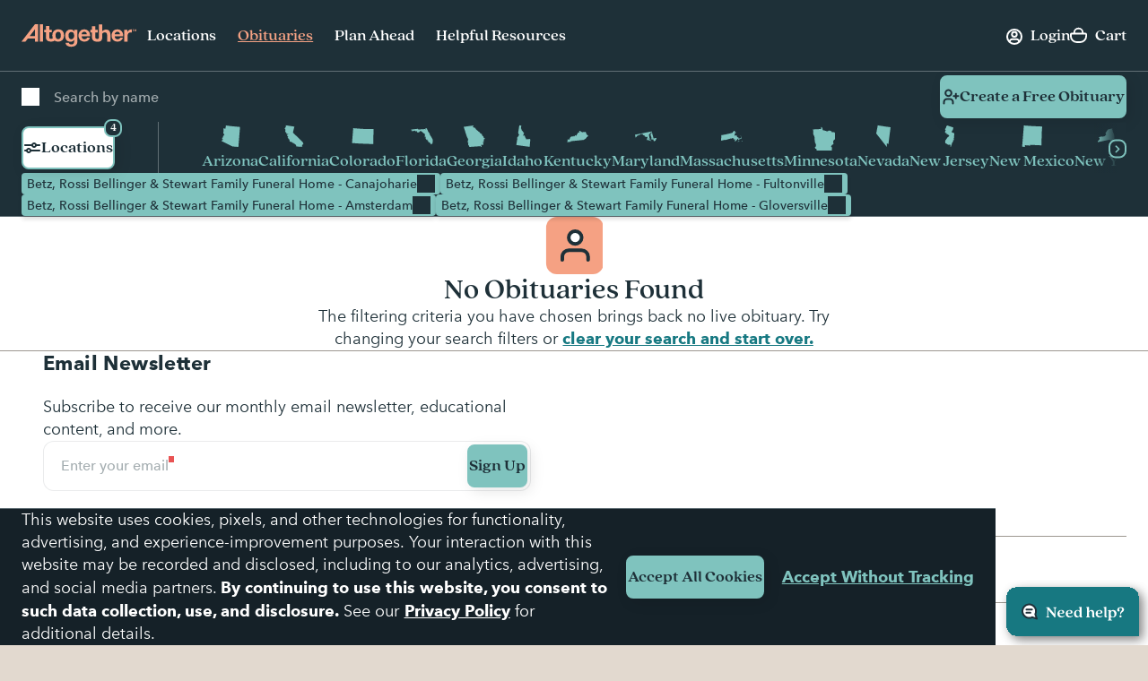

--- FILE ---
content_type: text/html; charset=utf-8
request_url: https://www.google.com/recaptcha/api2/anchor?ar=1&k=6LehRy4pAAAAAAfiQZpSFwEE85TC7rOBS8KZZI_j&co=aHR0cHM6Ly93d3cuYWx0b2dldGhlcmZ1bmVyYWwuY29tOjQ0Mw..&hl=en&v=7gg7H51Q-naNfhmCP3_R47ho&size=invisible&anchor-ms=20000&execute-ms=30000&cb=qg3zizxzd1mz
body_size: 48018
content:
<!DOCTYPE HTML><html dir="ltr" lang="en"><head><meta http-equiv="Content-Type" content="text/html; charset=UTF-8">
<meta http-equiv="X-UA-Compatible" content="IE=edge">
<title>reCAPTCHA</title>
<style type="text/css">
/* cyrillic-ext */
@font-face {
  font-family: 'Roboto';
  font-style: normal;
  font-weight: 400;
  font-stretch: 100%;
  src: url(//fonts.gstatic.com/s/roboto/v48/KFO7CnqEu92Fr1ME7kSn66aGLdTylUAMa3GUBHMdazTgWw.woff2) format('woff2');
  unicode-range: U+0460-052F, U+1C80-1C8A, U+20B4, U+2DE0-2DFF, U+A640-A69F, U+FE2E-FE2F;
}
/* cyrillic */
@font-face {
  font-family: 'Roboto';
  font-style: normal;
  font-weight: 400;
  font-stretch: 100%;
  src: url(//fonts.gstatic.com/s/roboto/v48/KFO7CnqEu92Fr1ME7kSn66aGLdTylUAMa3iUBHMdazTgWw.woff2) format('woff2');
  unicode-range: U+0301, U+0400-045F, U+0490-0491, U+04B0-04B1, U+2116;
}
/* greek-ext */
@font-face {
  font-family: 'Roboto';
  font-style: normal;
  font-weight: 400;
  font-stretch: 100%;
  src: url(//fonts.gstatic.com/s/roboto/v48/KFO7CnqEu92Fr1ME7kSn66aGLdTylUAMa3CUBHMdazTgWw.woff2) format('woff2');
  unicode-range: U+1F00-1FFF;
}
/* greek */
@font-face {
  font-family: 'Roboto';
  font-style: normal;
  font-weight: 400;
  font-stretch: 100%;
  src: url(//fonts.gstatic.com/s/roboto/v48/KFO7CnqEu92Fr1ME7kSn66aGLdTylUAMa3-UBHMdazTgWw.woff2) format('woff2');
  unicode-range: U+0370-0377, U+037A-037F, U+0384-038A, U+038C, U+038E-03A1, U+03A3-03FF;
}
/* math */
@font-face {
  font-family: 'Roboto';
  font-style: normal;
  font-weight: 400;
  font-stretch: 100%;
  src: url(//fonts.gstatic.com/s/roboto/v48/KFO7CnqEu92Fr1ME7kSn66aGLdTylUAMawCUBHMdazTgWw.woff2) format('woff2');
  unicode-range: U+0302-0303, U+0305, U+0307-0308, U+0310, U+0312, U+0315, U+031A, U+0326-0327, U+032C, U+032F-0330, U+0332-0333, U+0338, U+033A, U+0346, U+034D, U+0391-03A1, U+03A3-03A9, U+03B1-03C9, U+03D1, U+03D5-03D6, U+03F0-03F1, U+03F4-03F5, U+2016-2017, U+2034-2038, U+203C, U+2040, U+2043, U+2047, U+2050, U+2057, U+205F, U+2070-2071, U+2074-208E, U+2090-209C, U+20D0-20DC, U+20E1, U+20E5-20EF, U+2100-2112, U+2114-2115, U+2117-2121, U+2123-214F, U+2190, U+2192, U+2194-21AE, U+21B0-21E5, U+21F1-21F2, U+21F4-2211, U+2213-2214, U+2216-22FF, U+2308-230B, U+2310, U+2319, U+231C-2321, U+2336-237A, U+237C, U+2395, U+239B-23B7, U+23D0, U+23DC-23E1, U+2474-2475, U+25AF, U+25B3, U+25B7, U+25BD, U+25C1, U+25CA, U+25CC, U+25FB, U+266D-266F, U+27C0-27FF, U+2900-2AFF, U+2B0E-2B11, U+2B30-2B4C, U+2BFE, U+3030, U+FF5B, U+FF5D, U+1D400-1D7FF, U+1EE00-1EEFF;
}
/* symbols */
@font-face {
  font-family: 'Roboto';
  font-style: normal;
  font-weight: 400;
  font-stretch: 100%;
  src: url(//fonts.gstatic.com/s/roboto/v48/KFO7CnqEu92Fr1ME7kSn66aGLdTylUAMaxKUBHMdazTgWw.woff2) format('woff2');
  unicode-range: U+0001-000C, U+000E-001F, U+007F-009F, U+20DD-20E0, U+20E2-20E4, U+2150-218F, U+2190, U+2192, U+2194-2199, U+21AF, U+21E6-21F0, U+21F3, U+2218-2219, U+2299, U+22C4-22C6, U+2300-243F, U+2440-244A, U+2460-24FF, U+25A0-27BF, U+2800-28FF, U+2921-2922, U+2981, U+29BF, U+29EB, U+2B00-2BFF, U+4DC0-4DFF, U+FFF9-FFFB, U+10140-1018E, U+10190-1019C, U+101A0, U+101D0-101FD, U+102E0-102FB, U+10E60-10E7E, U+1D2C0-1D2D3, U+1D2E0-1D37F, U+1F000-1F0FF, U+1F100-1F1AD, U+1F1E6-1F1FF, U+1F30D-1F30F, U+1F315, U+1F31C, U+1F31E, U+1F320-1F32C, U+1F336, U+1F378, U+1F37D, U+1F382, U+1F393-1F39F, U+1F3A7-1F3A8, U+1F3AC-1F3AF, U+1F3C2, U+1F3C4-1F3C6, U+1F3CA-1F3CE, U+1F3D4-1F3E0, U+1F3ED, U+1F3F1-1F3F3, U+1F3F5-1F3F7, U+1F408, U+1F415, U+1F41F, U+1F426, U+1F43F, U+1F441-1F442, U+1F444, U+1F446-1F449, U+1F44C-1F44E, U+1F453, U+1F46A, U+1F47D, U+1F4A3, U+1F4B0, U+1F4B3, U+1F4B9, U+1F4BB, U+1F4BF, U+1F4C8-1F4CB, U+1F4D6, U+1F4DA, U+1F4DF, U+1F4E3-1F4E6, U+1F4EA-1F4ED, U+1F4F7, U+1F4F9-1F4FB, U+1F4FD-1F4FE, U+1F503, U+1F507-1F50B, U+1F50D, U+1F512-1F513, U+1F53E-1F54A, U+1F54F-1F5FA, U+1F610, U+1F650-1F67F, U+1F687, U+1F68D, U+1F691, U+1F694, U+1F698, U+1F6AD, U+1F6B2, U+1F6B9-1F6BA, U+1F6BC, U+1F6C6-1F6CF, U+1F6D3-1F6D7, U+1F6E0-1F6EA, U+1F6F0-1F6F3, U+1F6F7-1F6FC, U+1F700-1F7FF, U+1F800-1F80B, U+1F810-1F847, U+1F850-1F859, U+1F860-1F887, U+1F890-1F8AD, U+1F8B0-1F8BB, U+1F8C0-1F8C1, U+1F900-1F90B, U+1F93B, U+1F946, U+1F984, U+1F996, U+1F9E9, U+1FA00-1FA6F, U+1FA70-1FA7C, U+1FA80-1FA89, U+1FA8F-1FAC6, U+1FACE-1FADC, U+1FADF-1FAE9, U+1FAF0-1FAF8, U+1FB00-1FBFF;
}
/* vietnamese */
@font-face {
  font-family: 'Roboto';
  font-style: normal;
  font-weight: 400;
  font-stretch: 100%;
  src: url(//fonts.gstatic.com/s/roboto/v48/KFO7CnqEu92Fr1ME7kSn66aGLdTylUAMa3OUBHMdazTgWw.woff2) format('woff2');
  unicode-range: U+0102-0103, U+0110-0111, U+0128-0129, U+0168-0169, U+01A0-01A1, U+01AF-01B0, U+0300-0301, U+0303-0304, U+0308-0309, U+0323, U+0329, U+1EA0-1EF9, U+20AB;
}
/* latin-ext */
@font-face {
  font-family: 'Roboto';
  font-style: normal;
  font-weight: 400;
  font-stretch: 100%;
  src: url(//fonts.gstatic.com/s/roboto/v48/KFO7CnqEu92Fr1ME7kSn66aGLdTylUAMa3KUBHMdazTgWw.woff2) format('woff2');
  unicode-range: U+0100-02BA, U+02BD-02C5, U+02C7-02CC, U+02CE-02D7, U+02DD-02FF, U+0304, U+0308, U+0329, U+1D00-1DBF, U+1E00-1E9F, U+1EF2-1EFF, U+2020, U+20A0-20AB, U+20AD-20C0, U+2113, U+2C60-2C7F, U+A720-A7FF;
}
/* latin */
@font-face {
  font-family: 'Roboto';
  font-style: normal;
  font-weight: 400;
  font-stretch: 100%;
  src: url(//fonts.gstatic.com/s/roboto/v48/KFO7CnqEu92Fr1ME7kSn66aGLdTylUAMa3yUBHMdazQ.woff2) format('woff2');
  unicode-range: U+0000-00FF, U+0131, U+0152-0153, U+02BB-02BC, U+02C6, U+02DA, U+02DC, U+0304, U+0308, U+0329, U+2000-206F, U+20AC, U+2122, U+2191, U+2193, U+2212, U+2215, U+FEFF, U+FFFD;
}
/* cyrillic-ext */
@font-face {
  font-family: 'Roboto';
  font-style: normal;
  font-weight: 500;
  font-stretch: 100%;
  src: url(//fonts.gstatic.com/s/roboto/v48/KFO7CnqEu92Fr1ME7kSn66aGLdTylUAMa3GUBHMdazTgWw.woff2) format('woff2');
  unicode-range: U+0460-052F, U+1C80-1C8A, U+20B4, U+2DE0-2DFF, U+A640-A69F, U+FE2E-FE2F;
}
/* cyrillic */
@font-face {
  font-family: 'Roboto';
  font-style: normal;
  font-weight: 500;
  font-stretch: 100%;
  src: url(//fonts.gstatic.com/s/roboto/v48/KFO7CnqEu92Fr1ME7kSn66aGLdTylUAMa3iUBHMdazTgWw.woff2) format('woff2');
  unicode-range: U+0301, U+0400-045F, U+0490-0491, U+04B0-04B1, U+2116;
}
/* greek-ext */
@font-face {
  font-family: 'Roboto';
  font-style: normal;
  font-weight: 500;
  font-stretch: 100%;
  src: url(//fonts.gstatic.com/s/roboto/v48/KFO7CnqEu92Fr1ME7kSn66aGLdTylUAMa3CUBHMdazTgWw.woff2) format('woff2');
  unicode-range: U+1F00-1FFF;
}
/* greek */
@font-face {
  font-family: 'Roboto';
  font-style: normal;
  font-weight: 500;
  font-stretch: 100%;
  src: url(//fonts.gstatic.com/s/roboto/v48/KFO7CnqEu92Fr1ME7kSn66aGLdTylUAMa3-UBHMdazTgWw.woff2) format('woff2');
  unicode-range: U+0370-0377, U+037A-037F, U+0384-038A, U+038C, U+038E-03A1, U+03A3-03FF;
}
/* math */
@font-face {
  font-family: 'Roboto';
  font-style: normal;
  font-weight: 500;
  font-stretch: 100%;
  src: url(//fonts.gstatic.com/s/roboto/v48/KFO7CnqEu92Fr1ME7kSn66aGLdTylUAMawCUBHMdazTgWw.woff2) format('woff2');
  unicode-range: U+0302-0303, U+0305, U+0307-0308, U+0310, U+0312, U+0315, U+031A, U+0326-0327, U+032C, U+032F-0330, U+0332-0333, U+0338, U+033A, U+0346, U+034D, U+0391-03A1, U+03A3-03A9, U+03B1-03C9, U+03D1, U+03D5-03D6, U+03F0-03F1, U+03F4-03F5, U+2016-2017, U+2034-2038, U+203C, U+2040, U+2043, U+2047, U+2050, U+2057, U+205F, U+2070-2071, U+2074-208E, U+2090-209C, U+20D0-20DC, U+20E1, U+20E5-20EF, U+2100-2112, U+2114-2115, U+2117-2121, U+2123-214F, U+2190, U+2192, U+2194-21AE, U+21B0-21E5, U+21F1-21F2, U+21F4-2211, U+2213-2214, U+2216-22FF, U+2308-230B, U+2310, U+2319, U+231C-2321, U+2336-237A, U+237C, U+2395, U+239B-23B7, U+23D0, U+23DC-23E1, U+2474-2475, U+25AF, U+25B3, U+25B7, U+25BD, U+25C1, U+25CA, U+25CC, U+25FB, U+266D-266F, U+27C0-27FF, U+2900-2AFF, U+2B0E-2B11, U+2B30-2B4C, U+2BFE, U+3030, U+FF5B, U+FF5D, U+1D400-1D7FF, U+1EE00-1EEFF;
}
/* symbols */
@font-face {
  font-family: 'Roboto';
  font-style: normal;
  font-weight: 500;
  font-stretch: 100%;
  src: url(//fonts.gstatic.com/s/roboto/v48/KFO7CnqEu92Fr1ME7kSn66aGLdTylUAMaxKUBHMdazTgWw.woff2) format('woff2');
  unicode-range: U+0001-000C, U+000E-001F, U+007F-009F, U+20DD-20E0, U+20E2-20E4, U+2150-218F, U+2190, U+2192, U+2194-2199, U+21AF, U+21E6-21F0, U+21F3, U+2218-2219, U+2299, U+22C4-22C6, U+2300-243F, U+2440-244A, U+2460-24FF, U+25A0-27BF, U+2800-28FF, U+2921-2922, U+2981, U+29BF, U+29EB, U+2B00-2BFF, U+4DC0-4DFF, U+FFF9-FFFB, U+10140-1018E, U+10190-1019C, U+101A0, U+101D0-101FD, U+102E0-102FB, U+10E60-10E7E, U+1D2C0-1D2D3, U+1D2E0-1D37F, U+1F000-1F0FF, U+1F100-1F1AD, U+1F1E6-1F1FF, U+1F30D-1F30F, U+1F315, U+1F31C, U+1F31E, U+1F320-1F32C, U+1F336, U+1F378, U+1F37D, U+1F382, U+1F393-1F39F, U+1F3A7-1F3A8, U+1F3AC-1F3AF, U+1F3C2, U+1F3C4-1F3C6, U+1F3CA-1F3CE, U+1F3D4-1F3E0, U+1F3ED, U+1F3F1-1F3F3, U+1F3F5-1F3F7, U+1F408, U+1F415, U+1F41F, U+1F426, U+1F43F, U+1F441-1F442, U+1F444, U+1F446-1F449, U+1F44C-1F44E, U+1F453, U+1F46A, U+1F47D, U+1F4A3, U+1F4B0, U+1F4B3, U+1F4B9, U+1F4BB, U+1F4BF, U+1F4C8-1F4CB, U+1F4D6, U+1F4DA, U+1F4DF, U+1F4E3-1F4E6, U+1F4EA-1F4ED, U+1F4F7, U+1F4F9-1F4FB, U+1F4FD-1F4FE, U+1F503, U+1F507-1F50B, U+1F50D, U+1F512-1F513, U+1F53E-1F54A, U+1F54F-1F5FA, U+1F610, U+1F650-1F67F, U+1F687, U+1F68D, U+1F691, U+1F694, U+1F698, U+1F6AD, U+1F6B2, U+1F6B9-1F6BA, U+1F6BC, U+1F6C6-1F6CF, U+1F6D3-1F6D7, U+1F6E0-1F6EA, U+1F6F0-1F6F3, U+1F6F7-1F6FC, U+1F700-1F7FF, U+1F800-1F80B, U+1F810-1F847, U+1F850-1F859, U+1F860-1F887, U+1F890-1F8AD, U+1F8B0-1F8BB, U+1F8C0-1F8C1, U+1F900-1F90B, U+1F93B, U+1F946, U+1F984, U+1F996, U+1F9E9, U+1FA00-1FA6F, U+1FA70-1FA7C, U+1FA80-1FA89, U+1FA8F-1FAC6, U+1FACE-1FADC, U+1FADF-1FAE9, U+1FAF0-1FAF8, U+1FB00-1FBFF;
}
/* vietnamese */
@font-face {
  font-family: 'Roboto';
  font-style: normal;
  font-weight: 500;
  font-stretch: 100%;
  src: url(//fonts.gstatic.com/s/roboto/v48/KFO7CnqEu92Fr1ME7kSn66aGLdTylUAMa3OUBHMdazTgWw.woff2) format('woff2');
  unicode-range: U+0102-0103, U+0110-0111, U+0128-0129, U+0168-0169, U+01A0-01A1, U+01AF-01B0, U+0300-0301, U+0303-0304, U+0308-0309, U+0323, U+0329, U+1EA0-1EF9, U+20AB;
}
/* latin-ext */
@font-face {
  font-family: 'Roboto';
  font-style: normal;
  font-weight: 500;
  font-stretch: 100%;
  src: url(//fonts.gstatic.com/s/roboto/v48/KFO7CnqEu92Fr1ME7kSn66aGLdTylUAMa3KUBHMdazTgWw.woff2) format('woff2');
  unicode-range: U+0100-02BA, U+02BD-02C5, U+02C7-02CC, U+02CE-02D7, U+02DD-02FF, U+0304, U+0308, U+0329, U+1D00-1DBF, U+1E00-1E9F, U+1EF2-1EFF, U+2020, U+20A0-20AB, U+20AD-20C0, U+2113, U+2C60-2C7F, U+A720-A7FF;
}
/* latin */
@font-face {
  font-family: 'Roboto';
  font-style: normal;
  font-weight: 500;
  font-stretch: 100%;
  src: url(//fonts.gstatic.com/s/roboto/v48/KFO7CnqEu92Fr1ME7kSn66aGLdTylUAMa3yUBHMdazQ.woff2) format('woff2');
  unicode-range: U+0000-00FF, U+0131, U+0152-0153, U+02BB-02BC, U+02C6, U+02DA, U+02DC, U+0304, U+0308, U+0329, U+2000-206F, U+20AC, U+2122, U+2191, U+2193, U+2212, U+2215, U+FEFF, U+FFFD;
}
/* cyrillic-ext */
@font-face {
  font-family: 'Roboto';
  font-style: normal;
  font-weight: 900;
  font-stretch: 100%;
  src: url(//fonts.gstatic.com/s/roboto/v48/KFO7CnqEu92Fr1ME7kSn66aGLdTylUAMa3GUBHMdazTgWw.woff2) format('woff2');
  unicode-range: U+0460-052F, U+1C80-1C8A, U+20B4, U+2DE0-2DFF, U+A640-A69F, U+FE2E-FE2F;
}
/* cyrillic */
@font-face {
  font-family: 'Roboto';
  font-style: normal;
  font-weight: 900;
  font-stretch: 100%;
  src: url(//fonts.gstatic.com/s/roboto/v48/KFO7CnqEu92Fr1ME7kSn66aGLdTylUAMa3iUBHMdazTgWw.woff2) format('woff2');
  unicode-range: U+0301, U+0400-045F, U+0490-0491, U+04B0-04B1, U+2116;
}
/* greek-ext */
@font-face {
  font-family: 'Roboto';
  font-style: normal;
  font-weight: 900;
  font-stretch: 100%;
  src: url(//fonts.gstatic.com/s/roboto/v48/KFO7CnqEu92Fr1ME7kSn66aGLdTylUAMa3CUBHMdazTgWw.woff2) format('woff2');
  unicode-range: U+1F00-1FFF;
}
/* greek */
@font-face {
  font-family: 'Roboto';
  font-style: normal;
  font-weight: 900;
  font-stretch: 100%;
  src: url(//fonts.gstatic.com/s/roboto/v48/KFO7CnqEu92Fr1ME7kSn66aGLdTylUAMa3-UBHMdazTgWw.woff2) format('woff2');
  unicode-range: U+0370-0377, U+037A-037F, U+0384-038A, U+038C, U+038E-03A1, U+03A3-03FF;
}
/* math */
@font-face {
  font-family: 'Roboto';
  font-style: normal;
  font-weight: 900;
  font-stretch: 100%;
  src: url(//fonts.gstatic.com/s/roboto/v48/KFO7CnqEu92Fr1ME7kSn66aGLdTylUAMawCUBHMdazTgWw.woff2) format('woff2');
  unicode-range: U+0302-0303, U+0305, U+0307-0308, U+0310, U+0312, U+0315, U+031A, U+0326-0327, U+032C, U+032F-0330, U+0332-0333, U+0338, U+033A, U+0346, U+034D, U+0391-03A1, U+03A3-03A9, U+03B1-03C9, U+03D1, U+03D5-03D6, U+03F0-03F1, U+03F4-03F5, U+2016-2017, U+2034-2038, U+203C, U+2040, U+2043, U+2047, U+2050, U+2057, U+205F, U+2070-2071, U+2074-208E, U+2090-209C, U+20D0-20DC, U+20E1, U+20E5-20EF, U+2100-2112, U+2114-2115, U+2117-2121, U+2123-214F, U+2190, U+2192, U+2194-21AE, U+21B0-21E5, U+21F1-21F2, U+21F4-2211, U+2213-2214, U+2216-22FF, U+2308-230B, U+2310, U+2319, U+231C-2321, U+2336-237A, U+237C, U+2395, U+239B-23B7, U+23D0, U+23DC-23E1, U+2474-2475, U+25AF, U+25B3, U+25B7, U+25BD, U+25C1, U+25CA, U+25CC, U+25FB, U+266D-266F, U+27C0-27FF, U+2900-2AFF, U+2B0E-2B11, U+2B30-2B4C, U+2BFE, U+3030, U+FF5B, U+FF5D, U+1D400-1D7FF, U+1EE00-1EEFF;
}
/* symbols */
@font-face {
  font-family: 'Roboto';
  font-style: normal;
  font-weight: 900;
  font-stretch: 100%;
  src: url(//fonts.gstatic.com/s/roboto/v48/KFO7CnqEu92Fr1ME7kSn66aGLdTylUAMaxKUBHMdazTgWw.woff2) format('woff2');
  unicode-range: U+0001-000C, U+000E-001F, U+007F-009F, U+20DD-20E0, U+20E2-20E4, U+2150-218F, U+2190, U+2192, U+2194-2199, U+21AF, U+21E6-21F0, U+21F3, U+2218-2219, U+2299, U+22C4-22C6, U+2300-243F, U+2440-244A, U+2460-24FF, U+25A0-27BF, U+2800-28FF, U+2921-2922, U+2981, U+29BF, U+29EB, U+2B00-2BFF, U+4DC0-4DFF, U+FFF9-FFFB, U+10140-1018E, U+10190-1019C, U+101A0, U+101D0-101FD, U+102E0-102FB, U+10E60-10E7E, U+1D2C0-1D2D3, U+1D2E0-1D37F, U+1F000-1F0FF, U+1F100-1F1AD, U+1F1E6-1F1FF, U+1F30D-1F30F, U+1F315, U+1F31C, U+1F31E, U+1F320-1F32C, U+1F336, U+1F378, U+1F37D, U+1F382, U+1F393-1F39F, U+1F3A7-1F3A8, U+1F3AC-1F3AF, U+1F3C2, U+1F3C4-1F3C6, U+1F3CA-1F3CE, U+1F3D4-1F3E0, U+1F3ED, U+1F3F1-1F3F3, U+1F3F5-1F3F7, U+1F408, U+1F415, U+1F41F, U+1F426, U+1F43F, U+1F441-1F442, U+1F444, U+1F446-1F449, U+1F44C-1F44E, U+1F453, U+1F46A, U+1F47D, U+1F4A3, U+1F4B0, U+1F4B3, U+1F4B9, U+1F4BB, U+1F4BF, U+1F4C8-1F4CB, U+1F4D6, U+1F4DA, U+1F4DF, U+1F4E3-1F4E6, U+1F4EA-1F4ED, U+1F4F7, U+1F4F9-1F4FB, U+1F4FD-1F4FE, U+1F503, U+1F507-1F50B, U+1F50D, U+1F512-1F513, U+1F53E-1F54A, U+1F54F-1F5FA, U+1F610, U+1F650-1F67F, U+1F687, U+1F68D, U+1F691, U+1F694, U+1F698, U+1F6AD, U+1F6B2, U+1F6B9-1F6BA, U+1F6BC, U+1F6C6-1F6CF, U+1F6D3-1F6D7, U+1F6E0-1F6EA, U+1F6F0-1F6F3, U+1F6F7-1F6FC, U+1F700-1F7FF, U+1F800-1F80B, U+1F810-1F847, U+1F850-1F859, U+1F860-1F887, U+1F890-1F8AD, U+1F8B0-1F8BB, U+1F8C0-1F8C1, U+1F900-1F90B, U+1F93B, U+1F946, U+1F984, U+1F996, U+1F9E9, U+1FA00-1FA6F, U+1FA70-1FA7C, U+1FA80-1FA89, U+1FA8F-1FAC6, U+1FACE-1FADC, U+1FADF-1FAE9, U+1FAF0-1FAF8, U+1FB00-1FBFF;
}
/* vietnamese */
@font-face {
  font-family: 'Roboto';
  font-style: normal;
  font-weight: 900;
  font-stretch: 100%;
  src: url(//fonts.gstatic.com/s/roboto/v48/KFO7CnqEu92Fr1ME7kSn66aGLdTylUAMa3OUBHMdazTgWw.woff2) format('woff2');
  unicode-range: U+0102-0103, U+0110-0111, U+0128-0129, U+0168-0169, U+01A0-01A1, U+01AF-01B0, U+0300-0301, U+0303-0304, U+0308-0309, U+0323, U+0329, U+1EA0-1EF9, U+20AB;
}
/* latin-ext */
@font-face {
  font-family: 'Roboto';
  font-style: normal;
  font-weight: 900;
  font-stretch: 100%;
  src: url(//fonts.gstatic.com/s/roboto/v48/KFO7CnqEu92Fr1ME7kSn66aGLdTylUAMa3KUBHMdazTgWw.woff2) format('woff2');
  unicode-range: U+0100-02BA, U+02BD-02C5, U+02C7-02CC, U+02CE-02D7, U+02DD-02FF, U+0304, U+0308, U+0329, U+1D00-1DBF, U+1E00-1E9F, U+1EF2-1EFF, U+2020, U+20A0-20AB, U+20AD-20C0, U+2113, U+2C60-2C7F, U+A720-A7FF;
}
/* latin */
@font-face {
  font-family: 'Roboto';
  font-style: normal;
  font-weight: 900;
  font-stretch: 100%;
  src: url(//fonts.gstatic.com/s/roboto/v48/KFO7CnqEu92Fr1ME7kSn66aGLdTylUAMa3yUBHMdazQ.woff2) format('woff2');
  unicode-range: U+0000-00FF, U+0131, U+0152-0153, U+02BB-02BC, U+02C6, U+02DA, U+02DC, U+0304, U+0308, U+0329, U+2000-206F, U+20AC, U+2122, U+2191, U+2193, U+2212, U+2215, U+FEFF, U+FFFD;
}

</style>
<link rel="stylesheet" type="text/css" href="https://www.gstatic.com/recaptcha/releases/7gg7H51Q-naNfhmCP3_R47ho/styles__ltr.css">
<script nonce="rlLL_N9JVytjJpCWR4kqdQ" type="text/javascript">window['__recaptcha_api'] = 'https://www.google.com/recaptcha/api2/';</script>
<script type="text/javascript" src="https://www.gstatic.com/recaptcha/releases/7gg7H51Q-naNfhmCP3_R47ho/recaptcha__en.js" nonce="rlLL_N9JVytjJpCWR4kqdQ">
      
    </script></head>
<body><div id="rc-anchor-alert" class="rc-anchor-alert"></div>
<input type="hidden" id="recaptcha-token" value="[base64]">
<script type="text/javascript" nonce="rlLL_N9JVytjJpCWR4kqdQ">
      recaptcha.anchor.Main.init("[\x22ainput\x22,[\x22bgdata\x22,\x22\x22,\[base64]/[base64]/[base64]/[base64]/[base64]/[base64]/[base64]/[base64]/[base64]/[base64]\\u003d\x22,\[base64]\\u003d\\u003d\x22,\[base64]/DqMKWwq/CkcOlCQLCvMKDw6PDpGYFwojCsWHDn8OPa8KHwrLCs8KAZz/Du3nCucKyM8KcwrzCqFdSw6LCs8OLw4lrD8K5D1/[base64]/woVhw5UsGUk2wozCjk/Dp2w6V8KGYT3CqsO1F1BiPmTDk8OKwqvCqgoUXsObw4DCtzFcMUnDqwXDsW8rwqpDMsKRw5vCr8KLCRoiw5LCoy3CpAN0wpshw4LCukAQfhc6wpbCgMK4IcK4EjfCvlTDjsKowqLDnH5LecK+dXzDqT7CqcO9wptgWD/ClsKJcxQ8KxTDl8OPwqh3w4LDs8OZw7TCvcO8wonCuiPCpVctD0dxw67Cq8OwCy3Dj8OTwot9wpfDj8O/wpDCgsOQw5zCo8OnwpLCtcKRGMOfbcKrwpzCjVNkw77CqQEudsObGB02L8Oqw59cwrNww5fDssOpGVp2wowsdsOZwo12w6TCoVnCuWLCpV8UwpnCiG53w5leOWPCrV3DnMOXIcOLSTAxd8K1T8OvPUDDuA/CqcKzQgrDvcO2wqbCvS0vXsO+ZcOXw74zd8Ovw4vCtB0Nw4DChsOOAQfDrRzCs8Knw5XDnjvDslUsdMKUKC7DtVTCqsOaw5cEfcKIUyEmScKWw73ChyLDg8KmGMOUw6PDo8KfwosaTC/[base64]/wpU8JB5mb8KZw6fDojjCrgzCpwVww67ClMOTAmfClmB6Q2HCgHnDqGUowr9Cw7jCnsKVw53Du3jDm8KDw67Ct8Otw7hgHMOUL8OTPARUF1IKXcKLw4piwqhPwoU1w6EHw5lRw4Qdw5vDqMOwKgNtwplKTQjDiMKpRMKAw6/Cr8OjIcOvPg/DuRTCkcKUSR7CrsK+wrXCs8OpP8OQZ8OBCsKueSzDmcKkZjoZwol9EMOkw6QYwrTCtcOaPwgHwps7dsKTUsKLJxDDt0LDicKDB8Oee8OfWsKafG5Rw4QswrMYw6VtSsO5w4HCgWvDoMO/w7bCvcKbw7LCtcKsw6XCrMOOw7/Dti1eDENLRcKWwqYiU17CuxLDiwDCpMK3P8KIw7gsVsKPF8K/eMONXklXdsOlAFUrKB7CkDTDmjtqL8K/w4/DmMOxw7Q+Km/DgnIMwq3DvD3CvEVfwoLDrsKfNBjDpUzCiMOSLW/DtlvDqcOhdMOzesKzw5/DiMOPwog7w5XCtcOVVX/CsmPCsDzClxB/w4fDpBMpYFRUHMOlYMOqw5PDgsK8QcOiwpEjd8OywrvCgsOVw5HDusKRw4TCiyPCjUnCrQ1vY1nDjw7DhwXCiMOdcsK3Qwh8GF/DgsKLbl3DtMK9w5rDlsOaEB8zwpLDlVPDkMKiw7F8w7s1CsKaC8K6aMOpDinDm3DDosO0J1luw6hxwodnwpvDoggPbk9sFsOVw6EHSmvCm8KCdMK1AMKNw7Jpw6PDlA/[base64]/DqSDCtsKIw703wrw4HUpvHcO0w5zDpxsqwo3CihNswp/ClXYqw6ojw6R3w5ogwrLCiMOQCMOcwr9iI25rw4XDqmzCgcKaakxtwqDCljFoPMKvKgM+MilrG8O/wofDj8K+VsKHwp3Drj/Diy7CsQAVw73CiSzDuyHDr8O+RHgUwrvDlSfDlyzCr8KvTjcHQcK7w6pcEBjDisKzw7zCtcOJQcOjwpVvZjI/SjXDvwnCtMOfO8K+WknCtGh3csK6wpNpwrcnwqTCvcOKwpjCgMKSXMOrYA/DosOHwpbCukJgwrQpaMKMw7lNAcO4MErDrGLCvS8nHsK7dlnDq8KxwrXCuhjDsTnChcKPbkd8wr7CuQnCrljChR54FcKKW8OyIWvDkcK9wobDgsKJVArCnEs0JMOLCsOQwrx9w7fChMO5MsK8w4/CnCzCuTLDim4QYMKjVS4jw4bClRgVcsO5wqXCqVnDvT4hwqZ0wr4mAk7Cq37CvmTDiDLDv2DDpRTCrMOLwqwdw55ew4fDkHhEwqMEworCtXjChcKOw5HDm8KwXcO8wqU8DjRYwo/Cu8Okw7Icw5TDqcKxHBfDoRPDq3XChsO7cMOYw4hzw5Rrwr9qwp40w4QUw7DDpsKKc8OnwrHDosKqacKNScKhN8OGC8O+w4XClnIMw4ARwr09wp3DrkvDvWXCsVPDn3XDthDCg3AoRFspwrTCsxXDgsKPMjFNNiDDh8KebhvDhDrDnB/Cm8KUwpDDtcKNc1jDiw4Ewog0w75TwoIwwrhVacKWEWFULU/[base64]/[base64]/[base64]/Cu8KLRMKOw7DCsVgYACIDfsOKaVFbH8OYRMOHVXpdwqTCgcOEdcKnZ0wewpzDvkMfw58TBMKuwp/[base64]/TUzDhMKRSzJ3acOnw78GAwkSbcO+w6rCoRvDmsOBT8OAesO1Y8K7w5BSOyFweyg2biZXw7rDnXt8UShCwrozw54Xw6TCiA53ZmdINUfDhMKHw7hlDghFdsKRwpvDjjvCqsO4Gm7CuBhcHmRXwr7Cj1Fqwog5flHCh8O4woXCtRvCjh/DhRYCw7PDvcK0w5ogwqxVY1PCkMO/w7PDicOlRMOHAcOTw5pPw4wucArDlMKPwqrCiCxIdHjCtsOWDcKZw6Fbwo3CjGJlS8O4EsK5fE3CqlAgAn7CtFPDqcKlw4YWa8K2BMKfw6pMIsKoMMOOw4rCtV/Cr8O9w7kqfsOzRDktP8OWw6bCpcK/[base64]/[base64]/ConjCm0U7woLCmsKubyhsw6/DshjCncO9PcKtw5o3w783woYeTcORRMKlw4jDnMKsECRVw6/Cn8KCw7ROKMO9w5vDlV7CgMOiw5lPw5TCosKhw7DCnsKMw6nCg8KQw4lrwo/Dt8K6PzseacKgwpHDssOAw68xOT0JwoV5b03CoCjDlcOWw4zCncKIWcK+HC/DgCgIwpg8wrdGwrvCthLDkMOTWSPDn1zDqMKUwqHDhDvCkUPCsMO+w7xfJgzDqXUYwr1sw4lWw6N/K8OVNCNaw4nCgsKUwr3CliPCiQ7Cm2fCkDzChhRge8OlAkF/fsKpwojDtAAdw4bCjxPDrMKhEsKeLXPDm8KYw6jCoynDpwsmw47CtwQICWdNwqRwMMOpBMK1w4LCgn3Dh0TCrMKLB8OnTllYUkZVw4TCvMK/wrHCqEMeGFfDuzo2BMOmdAVuRhjDlmLDtC4RwqAlwoorVcOpwrZywpVcwr14bsOqU3UAEwHCpFTCqzQvexYHRhDDh8Kww4gTw6TDj8OTwpFawrHCr8KxHF1iwq7ClATCqTZKWcOSOMKjwqzCnsOfwrzDtMKgSxbCm8KgZ0nDmmRHSGltw7d2woogw6LCnsKkwq/Ct8KMwosGYinDvV1Uw47CqMKnKRxpw5pAw4Bdw7zCksKHw6rDtcO7ZDpQwroMwqVEfiHCpsKiw5gSwqZ8w69GaxnDncKNLjYGEzHCrsKqFcOnwqjDiMO2XMK+w6oFC8Kgwqgewp/DssKtRkccwqsLw5klwowMwr/CpcKWQcKCw5NMYyHDp08rw6RIeB0ew641w6fDq8K6wojDi8KZwr86wrx7T1fDgMKPw5TDlETClMOjdcKLw6jCh8KlfcKMC8KucCbDpsO1ZWrDncOrPMOGcGnCi8OMccOew7QEXsOHw5PCrW9TwpkneDk2wqjDs2/[base64]/PHUkwoHDvMK/KwfCj3jDo8KDeVEjeHA0WgfCnsOTacOcw4V6IMKlw5xkFWPCsAHDsnbCp1zCscOpAinDr8KZL8Oew7F5TsKUIk7ClMKOb3w/[base64]/[base64]/DmcOrEmvClCfDkzXDjGfDnWbCh37CtyfDr8KzEsKiY8K6P8KOR3jCsHFewpDCvWsqGkwjNA7Dr0DCsRXCt8KyF0hkwrUvwodRw5/Cv8OdZmNLw7rCtcK2w6HDk8Krw7fCjsO/RQTDgCccEsK/wq3DgH9XwphRY0rCggdjwqXCosKmZErCrcO4a8KDw6rDiRZMFsOdwr/[base64]/w6R0woNSwqvDpsOTw7HDkml8asO1C8Kmw58IwqLCtsK6w445QyB5w4DDtkhvKVjCmE0oO8Kqw4s9wpnCrQRVwoLCvwnDh8Oow4nDkcKNw5HDo8KGwoJuasKdDRnDt8O0I8K/XsKSwpwawpPDu2gzw7XDl21swpzDkWtcIxXCiRjDsMKUwpzDqcKow5BQOHJ1w7/[base64]/eyNCwobDuUnClsO6w7oHw77DszPDqw9+TW7DmVLCoH0pKmDDsy3CnsOCwrDCgsKWw4AZR8O9BcOuw4zDnXrCp1XCgTDDoRfDv1rCiMOyw6E/wpNtw7V7USfClsOEwprDtsK5w4XCm33DgcK/w7tmExMfw4QJw4Y9SSfCqsOyw4Eww454OkvDo8O+fcOgcVgGw7NeEUrDg8KmwpnDo8OQZ1TCnhzChMOLd8KAB8KBw4TCmsKPLRpOw6/CrsKzU8KGJh7CvHzCkcOLwr88H1LDkB7Cs8Oyw5nDrBAMasOTw68pw4sSwpEhShlPIjdcw6/DtB0GJ8OPwq5fwqtkwrHCtMKuwofCtjcTwrgQwpYTUEtpwokAwoM/[base64]/DvApuCsKkwpTDg8KJLMOswqAQw4LClhV+w6MYa8KZwqfCksOwWcOWRX7DgG4Sdw9FTjrDmx3CicK1emIdwqDDpEdwwqbDtsKTw7vCvMOoO0/CvBnDvg/[base64]/Ch8OqTsOwZ8Kzw6RmYMKYecKbw6UranIgGBB2wq3DonnCiyQMFsOaSW7DjcKoPmXChsKDHcOSw6ZCBH3CpBVXdj3DhE9kwpEswobDoHQEw4UbPsK6dVEpPcOkw4oBw6xQfzl1LMOOw7kOX8OjXMKIZMO3YTrDosOiw7Bfw4TDkMOCw5/[base64]/CnHjDo8KPBcKvwoEMVXvCkkbDvlzCgAPDhQYzwqJ9w71SwoDDnnvDtCPCnMOSWl7Cv13DjMKwAcKiNg5VCDzDtHkowrvDp8KRw4zCq8OKwrLDgALChHHDrHDDkDfDisKWRcKSwogbw6pec0dXwrPCj0Vnw5ZxDBxOwpFfDcOUTy/[base64]/[base64]/DkMOMwo1Kwr/DocOONMKWRyLDkxPDhHlLw6PClcK/w5pFE00jPcOfGFfCq8OawoTDiXp1W8OWV2bDtitcw63CsMKAajjDi1JVw6rCuATCgntbOhLCkwsIRAcBOcOXw47DoDLCiMKyXmtbwpRNwpvDpHtEHMOeCArDnHYdw63CiAoSRcOMwoLClDB7LRfCj8KSCzwZVlrCnEZew7pNw7g/IXlCw683OcOZcsKkZxslF0FrwpbCocKjY1fCuxUiQXfCk3V4GsKBGMKYw5U0aVRuw60mw4HCmwzCu8K3wrFxbVzDmcKkeHDChEcEwoZ3VhQ5DgJxwojDgcOHw5vCgcKOwqDDpwrChRhoAMO/wpBjUMOMAEnCtDhWwqXCu8OMwpzDvsKQwq/DlQbCklzDvMOkw590wofDh8OXD29SM8Odw7DDoHzDiWbChx/[base64]/CjsO2JcKLJ8ObP8KAw77Cp8KewqNnPBFfw63Dt8Oiw4fDlsKmw4wAU8KIE8Oxw61jwo3Ds1TCk8K4w4vCp3DDr2N5HC/[base64]/[base64]/Cp1d3TcOJDcKARsOIIcO1Um3DiQd6w47CthrDgBJrQcKiw54JwovDgcOsWcOXNSbDsMOzMsOxUcKiw6PDr8KuLwtiSMOswonCn2TCjGEAwrJsQsK8wr/Dt8OdMzpdbsOlw4HCrWsWXsOyw6LCnQfCq8OBwoskJ2IBwpzDn1fCkMKVw7QBwo7Cq8OhwpHDkl8BZ2DCncOMDcKUwqXDscKEwq0swo3Cs8KSLlzDpsKBQA3Cl8K/fADCvyPCvMKFZirCiWTDsMOKw4AmN8OHUcOeN8KCHUfDusOqesK9KcKwVMOkwqrCj8KPcC1dw73CgsOaC0DCi8OsO8KkfsO9w7Jvw59EYsKMw4rDmMKwbsOsLQDCn1vCvsObwrUGw51Hw5Z2w7HDrGXDtWjCphjCsDzDrMOfU8Obwo3Ct8Oqwq/[base64]/ClcOpTEwxw7hgTsKZwp/CoMKYw57Ct8OZw4jDs8O0OcO/wrpywr/CjVLDicKjZsOWD8OPc13Dgm1qwqYaZMOsw7LDlmlCwo0gbsKGUzDDlcOjw6dNwo/[base64]/DusOYw4gSwqDDuMKVwrULw7sUw7jCs17DscKeY13ChRvCmlEewo/DoMKEw6NFecKmw4DCm30aw7/CtMKiw5sJw4HCiHV0dsOvXiLDncOLYsKIw4xnw4xuGEPDnMOZJRPDvElwwoIIHcO3wovDtQzCncKNwqUJw43Dmwdpwpl8wqDCpBfDkALCusKcwrrDtnzDmsKlwojDssOmw585wrLDsR1neXRkwp8MZ8O5asKUIsOpwpkmWAHCiCDDrBHCqsOWGn/[base64]/[base64]/CmsKSUDMYwpvCpHQ2A8Kjwp/[base64]/w6R0C0Ziw6ofclXDlFLCmgTDocONw6LCvCw0JVrCjW00w4vCv8K5Y3tnI0/Dqks/VcK1w4XClUrCuxrCiMO8wq3DmwzClELCucOMwqvDl8KPYcOewo13KWMgXGzCiFjColFdw4jCusOPWgEISMOZwpHCvlzCsi5fwp/Dq2teVcKdH0zCjCzClsKHIcOzDQzDqcOCXMKcOcKkw77DqgE3ADLDhW0owqZkwobDtcKqU8K8EsKKNsORw6rDjMOEwqdnw6Elw7DDpnPCvQIEc2hrw54hw6jClR0nV2wqChFPwoMOXV57DcOfwoPCoyHDjgoUSMOhw4Rjw5IzwqfDqsK1wqwTL0rDk8K0CU/CtkERw5tpwq7ChsO4ZsKww7JuwpLCr1sSEsO9w5/Cul3DpDLDm8K2w6xlwrZoFXFDwp7DqcK4w57CnhJyw6fCu8KpwqcAdF1swqzDjxTCvz9Pw47Diw7DoQJbw7LDryjCoUIHw6PCjynDscOfDsOqBcKVw7TDtz/CtMKMPcOceS1twqjDkzbCsMKPwrTDmcKjYMOxwoHCpVkbCMKBw6nDssKcdcO5w7XCtMOJPcKfwqhmw5J6cCozA8ORPsKfwot7wo0Qw4V8RU1/[base64]/w4fDh8KfCUXCg8OowqNMb8KZw7IDwo7DtBDCk8O+OQhJMXU+HMK0H1gIw5DDkC/DpC3Dn03CrsKCwpjDpFhwDidbw7nCkXx5wqsiw5kSNMKlTgrDrMOGUsOmwr0Jd8O7w4PDncKzShDDicKPwrd0wqHChsOkTSZuJcKawoXDuMKTwpU2JXlCDztHwqnCscKjwozDpcKdcsOeA8OBwrzDrcO5Vi1jw6tiw55ECUoRw5XCrT/[base64]/DgBZMwr0Hw7jDr8KLwpxtAGI2D8KEBMKBAsKCwqBEw43CvsK1wps4UAc7O8OIHEwjOWR2wrDDtjTCqBtIaDk8wpfDnCBBwqDDjEcEw73CgxfDp8KjCcKGKGgRwprCvMK1wpHDtMOHw5/CusOcwrvDn8KGw4fDg0bDkDA/w713wojDpEbDusO2LVcwCzU1w7gBEF1Pwq4tAsOFNjpWf2jCocKxw7zCusKawqJpw498woomeEbDoFDCiMKrajtJwqRbcMOGVMK+w7EKQMKEw5cmw50iXF82w609wo0zdsOEcnzCsjLCvCREw7vClcKVwrbCqsKcw6XDny/[base64]/DosOkRVTCrcKJwrBkFkRSUhsDKR/Cm8OMw47ChkLCvsO5GcOHwq4QwoAra8O9wqtWwrLCpMKsM8Kvw4pNwpRQT8KAPMOMw5B1KcKGC8OSwpdZwpEWViNOQFU6XcKSwojDiQTDt3syLWjDpcOFwrbDtcOowrDDrMKNLH0Gw6EjC8O0CkHDp8K9woVXw4/Cm8OAEcOnwqPCgVQ9wrXCg8OBw6Y2JjNnwqjDjMKgdSx6RTrDtMOVw43DhjhwbsKCwpfCo8K7wpPCu8KObB3Dl0XCrcOWScOXwrtkV2B5XDnDvmxHwp3DrWxwUsOlwr3CrcOwangGwpIow5zDmQrDvTQiwoEqHcOfCDAiw5fDkH/Dji54fk7CpT5XSMKENMORwr/Dm20Qw7pvacO2wrHDr8K5CsOqw4PDiMKDwqxNw4UTFMKxwofCosOfAQt9OMOPVMOuYMONw6dWBm4bwpFhw5wYTXsZF3DCqWdjAMKtUl0/Z2snw5hxD8K3w6bDgsOlOhNTwo5nF8O+HMOOwpl+bmXCsDM8V8KeUgjDn8OCPsOMwoh8BcKkw5zDuCYSw589w7kmQsKhPErCrsOfG8KtwpPDmMOiwoMebU/Cn2/[base64]/SMKeQDMHM3bDh8KDU8OHw5zDmA3Dvl1bJEfDqBxOeik8wpbDoCLDigfDjUDChcOnwp3Ds8OqH8O1PMOEwpB6d39dI8KXw5LCpsOpc8O8KVlfKcOMw5Bmw7LDtmlbwoDDqsOewoIFwp1Fw7PDrADDg0TDhGLCrMKeS8KNXAdOworDrSLDsgsibXzChz7ChcOJwq7DocO/QXlKwq7DrMKbSk/[base64]/Cu8KVRsO3ZSLCtcKOKMK6wqHDhMO8Di1ucHYUw7jCo0hOwo3CrMOtwr/[base64]/OMOkw6dlWmxhwoTDtDBANsOJw6TCrsO2Rm7DiTI+QQHCs13DpcKnwqzDrAvCpMKhwrTCgSvCoGHDp0kwHMOhMk5jBhjDgHx/T3VfwoXDvcKqU29uaWTCnMOowqoBOQAmSBnClMOXwqzDqMKJw6bDszvDgsO2wprCt0pCwpjCg8OvwqvCr8KofnLDm8Oewq5Xw68Qwr/[base64]/KcKmJQbCrBvDqsOvw5HCsxIjZEvCjE/Dk8OnDsOow5/DvD7CpHPCmBptworCu8KuT1XCiyEfaB3DnMOvWcKlEkfDmjHDiMKmTsKCGcO8w7DDjkAOw6bCsMKsNwsKw4fCuCLDgXJ3wocTwqzDnkV2ZQnCnz7CgR4aAmXDiS3DoFfDsgfDqxMuNyJLM2bDmAVCM1g5w5tqbcOdRnU4RV/DkUdlwrF7YMO+JcOYWityLcOIw4PCpl5JZ8OLXcObcMOUwrk4w79lw6XCg3tbwqRlwo/CoCrCosOXViTCqgZDw6vCn8OFw4cbw7Rkw4prEMK8wrd0w6nDjHjDklM4URB3wrLClcKSZ8OvUcOeSMOJw6HCn3LCqlDCpcKpeCsJXlfDnU1ZHsKWKCRmBsKBMMKMZFQJAgApUcK4w7M1w4B3w5XDjMKdI8OZwrU1w6jDhG9Zw5VAfcK8woF/R2Mqw6MmDcO/wrx/EMKUw7/[base64]/DlcKyJsOnw77CrMOiQDcIw7zDkWLCuDXCiV/CmzDDqVfCpXpYRn9Dw5NcwqbDgWRcwovCn8KtwoTDi8OywoMNwpMHR8O/woQDdHsRw58hCsKpwqU/w5MkOSMDw6oiIDvCocOeImJ2wqzDvwrDksKEwo/CqsKfwq3DnsK8PcK2VcKxwpU9ND9rCSDCt8K5QcONXcKHCsKswpfDuhvCggPDoHdGcH5CHMK6eDvCtBDDpFzDhMOXBcO/NMO/wpw/TBTDkMKjw5zDq8KiG8K3wqR2w6TDhUjCkSlwEWxcwpjDosOFw7PCrsKFwp05w50zJcKWHl/Cj8K0w6RowojCukDCvHUww6XDnXp7WMK/w4/CrkBWwrQaIsKxw79yJgtXJwZcSMK1ZTsaH8O5woIkaXdLw61/woDDmcO1QsOaw4/[base64]/CnSc0w4dQwoDDnyRNP8OefzPDtMKuwoZ/KABwcsOMwoM6w4nClcO3w6A/wrnDpXEzw7ZYCcO2UMOqwrZmw5DDscK6w5rCjFhKCA3DhmwuO8OMw5DCvnwFF8K/HMKiwrDDnH1ybV7Dq8KgDyLCohspN8OywpLDrsK2VmLDpUjCnsKkCcOTAl3DvcOGOsO6wpjDuSoSwp3Cp8OiRsKMYcOVwoLCoy13ayzDjg/[base64]/DlcOvMsKrJcKfW2IUwrbCp8KzGMK/w6EAwpc5wqXDlyDDu20nYQIXW8O1wqAwH8OlwqrDl8Kew4IScARRwpXDuAPCs8KYTm1lA37ClzrDlxgCYUlFw4vDuXICZcKNRcOuHDDCpcOpw5nDuTzDt8OCDGjDhMKPwq17w5UfQTUWeHjDssO5N8OlcEFxN8Oiw4Nnwr/[base64]/CijrDocKdw5sGw7XDrMKQHCLCi1zDpDReJ3nDoMOawpbCvsOHFsKFw6sXwrrDiXoHw5TCuV9/SMKJwoPCqMKiAcKGwrIcwofDtsOPSsKZwr/CgCzCmcKVESJHLSVdw5nCtznCscKwwrJUw6bClcKZwpHCksKaw7ILAg49wr4Iwpk3JAMTTcKOEkvDmTlkWsORwohHw6wRwq/DogLCrMKeZVHCm8Kjwq98w7kILMO0w6PCnWlsT8K8wq9dSlfCuw8yw6/[base64]/wo8Tw7FqZcKswqfDoMONw5QJw7PDkMKRwrvCgBLCuzzCrkrCgMKVw5DDiBnCjsO8w5/[base64]/[base64]/[base64]/[base64]/[base64]/[base64]/DrMKoDEzDvMK1OGY3TcKuCjZdbcOcGSLDvMKZw60UwpfCqsKpwrkUwpwPwozDglHDlXnCtMKmGcK3BzPCq8KIFWvCtsKxNcOLw6Ziw6Q/azM+w54pKg7CpMK/w5rDkFJHwrNoa8KTOcOjDsKfwopID1Nuw7XDjsKNHsKlw6TCocOCeVJRZcKGw4jDrMKbwqzCq8KmH07CqMOZw7fCpUbDujTCnVEbUjjDssOOwpJZWsK7w6doEsODXcOXw6Y5SGbDmTvCiU3Dq1XDisOXKy/DhyIFwq7DqhLCk8OtHHxpw5HCv8O5w4w5w64nBk0oaScsc8KiwrpHwqoew57DuHJIw4BWwqhhwqgSw5DCksKVJ8KcOVREW8Kxwr5ybcOdw6fDtMOfw4JADcOow49eFkRwAMOoSW3CiMKzw7Nyw7QBwofDgMOEAcKZMQXDn8O5wpF5PMK/UShqRcKVaidTJ1EdK8KCcFrDhiDCogZwVW/CnGkswpxYwoAVw7jCmsKHwo3Cr8KJTsKaDG/[base64]/Dh2nDjF/[base64]/[base64]/[base64]/Dt1XCqBjDqmApEcOjw6kgwowXw5xvYMOoccOdwrvDnMOaTRfCmX/[base64]/w6jCsk/Cqx/[base64]/CncO5VsKow4cnPF06UsODw78sRcK0wq3Dq8KPNsOzf3dNwoXDhmrDuMOcIyTCj8KZdXd/wr/CiyXDg0jDrHNLw4NtwplZw45kwrjCvA/CvS/[base64]/wqpYwqLDksKdM8OHLkvCucKDwp8ew7vDtMO+w7/[base64]/[base64]/CpcKtJcOsw4kAwrzDu2zDrMKmwpJdwo7DpsOSIFpmNMOBPcKuwp0bwrI7w4E+c2XDhgbDsMOiAh/[base64]/DvlhpBUNWKHjDu2/DvcOdw59MwrQdEMOXwrrDhMO7wpoAw5Nnw6wiw7Zkw7NuJcO+JsKVUMOjbcKcwoQtCsKVDcOTwqPDiXHCicO1CS3CpMOmwog6wrU7TxRiWw/Cm1VFwojCj8O0V2VywrHDjyXDnBgzS8OWbRosPxk0D8O3XmdoY8OdNsOFB0TChcKJQUfDusKJw4h7KkPCncKYwpbDkBLDjEnDsitIwqLCqMO3H8OEYsO/TxjDksKJeMOWwq3ChkrCkQlewprCmsKIw5/Cl0fCnwTDlMOwNMKHPWJMNMK5w6fDtMKywr0Lw7/Dj8O9QMOHw5xywqAlcGXDocK0w5cjfwpuwpByawPCqQLCrxrCvDF/w78NfMKEwo/Dmh5pwo9xPVXDjz/CocKKRW9Ew74MQsKSwoMoUsKmw48KAkjCv1PCvQ19wrbDk8Kpw6g9w7xFKQXCr8Osw5/DthUlworCiCnDosOuJFxfw5xyN8Odw693KsOhaMKqQcK+wrbCpcKswrgOJcKXw4MkCijCuCILGnLDvxxAWMKAB8KyOyEpw7VWworDrcO/dMO5w4vCjcO7YsOpIcOICMOmwrHDjmvCvxApe0wHw5HCjcOsCcKtwo7DmMKvNFFCTU0WZ8OfY3vDt8O8BD3Cn0wHBcKcwrrDjMObw7tDVcKBD8K7wpsWwq8OQw/DvsOxw6bCgsKtLzcJw6g0w7DCs8KeSsKOK8OoK8KnHsKSIVozwr4pUyRkADDCqB9Zw5bDqnpAwotgSCBWc8KdJMKOwodyH8OpN0Ikw651MsOtwpg2NcOJw7lpwpwxQnzCtMOow7B8bMKYw5ZsHsOPbzDDgFPCpGXDhx/CjCvDjC5DbsOVS8OKw7VYHzI2McKqwpbCiGs9BsKvwrhzB8KWasOdwpApw6Aowq4pwprDjGjCpcKgVsKmD8KrEC3DhcKDwoJ/OjPDpSFsw7Vaw6/DlywXw4IAUnhPbULDlxgVA8KUB8K/w7BRTsOrw6LCrsOnwoUpJlLCqMKUwovDvsK2RMK/Dg9iNmIcwqobw5sJw79awpDCnRHCrsKzwq8uw6hqM8KOEFjCnWpJwrzCgMKhworCqXbDgEIGbsKmIsK/JMO5YcKcD1XCozgDPD4yUE7DqzhAwqHCgcOsZcKZw7odbsOaNMKFK8KbXUp3HCIFBnbDpmImwpZMw4jDm3Fld8KQw7fDusOuOsK1wpZhI0hNGcO5worClj7DqzHChsOKYk5Two4IwoVnW8KZWBbClsO9w57Cmg/[base64]/DhcKFa8OWRsOxw7grd8ORJMKJVUvDqiV1F8OUwp3CvRUPw63Dl8KNeMKqcsKCGn13w5Nww79dw4YdPAsueGjCl3HCicKuLiAHwpbCm8K/wqrClDx/w6IOwq3DgzzDkAwOwqjChMOtB8OgfsKFw6VtFcKVw48SwqHCgsKpaBYzdcO2M8Kaw4HCkmUCw7kbwozCnVfCknlxXMOxw4YDwoF1D2nDtMO8WHLDun9iPMK5DzrDhkfCqGfDtwxQfsKsAMKtw7nDksK/w4XDrMKAHcKHw6XCnnrCjG/DhRomwrRJw45ww4pHIsKLw6rDscOOD8OowqbChS3CkcKVccOdwpjClMOyw5vDm8KZw5lXwrYEw4d6WADDhQ3DiVEFSMKpf8KIfsO/w4rDlBw9wq5rehjCrTIEw688UgXDm8KXw5/[base64]/DpMOqJnnDo35NwrfDp8KvwoAXL8OpeUXDiMK7eHfCrEtnRsOsBMK2wo7DlcK3ecKaLMOpEH94wpLDjcKSwoDDs8OQfATDnsOlwo9pL8K4wqXDrsK8w6ANNzLCtcKIECAGTi3DvsO5w4zChMKcW1MKWMOSAsOXwrMewoJbUHDDrMOwwqc4w43Cjn/DvD7DuMKfTcOtUUJ7XcOtwq5Dw6/DmCjDncK2dsKZYkrDlMK6Z8Onw5IAAG06CEs1dcOvfiHCqcOJScKqw6jDnsOVSsOSw7xCw5XCmcOcw4dnw54rGcKuIXZ6w65yRcOpw7RowpkQwrPDo8K/wpfCnFLCq8KiSMK4H3Z8bWNyQcKRdsOjw5J8w6PDr8KQw6HDpcKLw5fCkGZZQzcRFDcaagJiw4PCkMKHF8KfdD/[base64]/OMK4RBzDj3vDoxs7CQgwfsKJw7l/ZMKRwrRJwqw2w6TCm0x7wqoJQRHDpcK3acOcLFDDvQ1pJVHDuGnCmsK/YcOfHWUBQ2jCpsO9wq/DsHzCgBJtw7nDoA/Co8OOw43Dk8OuS8OHw7zDpsO5aSIQYsKow7bDgx55w4/Dsx7DtcKBKwPDoAxKCno2w5vDqF7CnsKqw4PDsU59w5I+w4lSw7A0YXjDii/[base64]/wqgSO2vCvUMbLFDDgcK9TcOYemhiw4kuAMOiX8OKw4nCtcOrKFDDvsKhw43CqApmwrHCvsOjK8OCUcOxGT/Cs8OWfsOcdwE1w6QKwrPCisO1PsOYK8ODwprDvBPCpV9Aw5bChwHDqQ1EwpbCgSwNwqVkdH1Aw7ARw6sKXWvDsErCo8KzwrfDom7CicKlKsOOMUx1CcKYP8OfwqDDjnLCn8OiAcKoMx7CnsKbwp7DoMKbJz/CtcOYWcK9wr1EwqjDlcOnwpvCsMKbVxbCnwTCisKCwq5GwqTCnsKuH2MxIi5twpHCjxFwMTLDm2thwqPCssK2w5dEVsOxw7tzw4lFwrQkFjXClsOtw61ve8K9w5YnG8K3wpRawrnCvAl3PcKhwofChsOUw59dw6/DlxnDk1klCRcxZh8\\u003d\x22],null,[\x22conf\x22,null,\x226LehRy4pAAAAAAfiQZpSFwEE85TC7rOBS8KZZI_j\x22,0,null,null,null,1,[21,125,63,73,95,87,41,43,42,83,102,105,109,121],[-1442069,491],0,null,null,null,null,0,null,0,null,700,1,null,0,\[base64]/tzcYADoGZWF6dTZkEg4Iiv2INxgAOgVNZklJNBoZCAMSFR0U8JfjNw7/vqUGGcSdCRmc4owCGQ\\u003d\\u003d\x22,0,0,null,null,1,null,0,0],\x22https://www.altogetherfuneral.com:443\x22,null,[3,1,1],null,null,null,1,3600,[\x22https://www.google.com/intl/en/policies/privacy/\x22,\x22https://www.google.com/intl/en/policies/terms/\x22],\x22GHZQ3fgyeTwVJ/Kdw6vH/U6vESjTFPBgiZ8SnvTZvP0\\u003d\x22,1,0,null,1,1766625660253,0,0,[73,213,33,252],null,[131,49,132,202],\x22RC-Thcejk5i0v0Pww\x22,null,null,null,null,null,\x220dAFcWeA6WKdzH6S7kAGiBiAKf0NDJ4-HhO1jWBCpdQOc1BXEj3QkG__WUjB1B2S_K32Qn-iJz3tQ6NeFC-gzdq7qUG50tUPecbw\x22,1766708460111]");
    </script></body></html>

--- FILE ---
content_type: text/css
request_url: https://tags.srv.stackadapt.com/sa.css
body_size: -11
content:
:root {
    --sa-uid: '0-8616b307-94fe-56d3-73b1-9dc31ba00fc8';
}

--- FILE ---
content_type: application/javascript; charset=UTF-8
request_url: https://dev.visualwebsiteoptimizer.com/j.php?a=966383&u=https%3A%2F%2Fwww.altogetherfuneral.com%2Fobituaries%2F%3Fbids%3Ddffc7b2c-069d-11ef-8a37-a6e1a547cdf4%257Ce0c87204-069d-11ef-8a37-a6e1a547cdf4%257Cdf20413e-069d-11ef-b8a1-16dad070d26b%257Ce1002302-069d-11ef-8a37-a6e1a547cdf4&vn=2.1&x=true
body_size: 11387
content:
(function(){function _vwo_err(e){function gE(e,a){return"https://dev.visualwebsiteoptimizer.com/ee.gif?a=966383&s=j.php&_cu="+encodeURIComponent(window.location.href)+"&e="+encodeURIComponent(e&&e.message&&e.message.substring(0,1e3)+"&vn=")+(e&&e.code?"&code="+e.code:"")+(e&&e.type?"&type="+e.type:"")+(e&&e.status?"&status="+e.status:"")+(a||"")}var vwo_e=gE(e);try{typeof navigator.sendBeacon==="function"?navigator.sendBeacon(vwo_e):(new Image).src=vwo_e}catch(err){}}try{var extE=0,prevMode=false;window._VWO_Jphp_StartTime = (window.performance && typeof window.performance.now === 'function' ? window.performance.now() : new Date().getTime());;;(function(){window._VWO=window._VWO||{};var aC=window._vwo_code;if(typeof aC==='undefined'){window._vwo_mt='dupCode';return;}if(window._VWO.sCL){window._vwo_mt='dupCode';window._VWO.sCDD=true;try{if(aC){clearTimeout(window._vwo_settings_timer);var h=document.querySelectorAll('#_vis_opt_path_hides');var x=h[h.length>1?1:0];x&&x.remove();}}catch(e){}return;}window._VWO.sCL=true;;window._vwo_mt="live";var localPreviewObject={};var previewKey="_vis_preview_"+966383;var wL=window.location;;try{localPreviewObject[previewKey]=window.localStorage.getItem(previewKey);JSON.parse(localPreviewObject[previewKey])}catch(e){localPreviewObject[previewKey]=""}try{window._vwo_tm="";var getMode=function(e){var n;if(window.name.indexOf(e)>-1){n=window.name}else{n=wL.search.match("_vwo_m=([^&]*)");n=n&&atob(decodeURIComponent(n[1]))}return n&&JSON.parse(n)};var ccMode=getMode("_vwo_cc");if(window.name.indexOf("_vis_heatmap")>-1||window.name.indexOf("_vis_editor")>-1||ccMode||window.name.indexOf("_vis_preview")>-1){try{if(ccMode){window._vwo_mt=decodeURIComponent(wL.search.match("_vwo_m=([^&]*)")[1])}else if(window.name&&JSON.parse(window.name)){window._vwo_mt=window.name}}catch(e){if(window._vwo_tm)window._vwo_mt=window._vwo_tm}}else if(window._vwo_tm.length){window._vwo_mt=window._vwo_tm}else if(location.href.indexOf("_vis_opt_preview_combination")!==-1&&location.href.indexOf("_vis_test_id")!==-1){window._vwo_mt="sharedPreview"}else if(localPreviewObject[previewKey]){window._vwo_mt=JSON.stringify(localPreviewObject)}if(window._vwo_mt!=="live"){;if(typeof extE!=="undefined"){extE=1}if(!getMode("_vwo_cc")){(function(){var cParam='';try{if(window.VWO&&window.VWO.appliedCampaigns){var campaigns=window.VWO.appliedCampaigns;for(var cId in campaigns){if(campaigns.hasOwnProperty(cId)){var v=campaigns[cId].v;if(cId&&v){cParam='&c='+cId+'-'+v+'-1';break;}}}}}catch(e){}var prevMode=false;_vwo_code.load('https://dev.visualwebsiteoptimizer.com/j.php?mode='+encodeURIComponent(window._vwo_mt)+'&a=966383&f=1&u='+encodeURIComponent(window._vis_opt_url||document.URL)+'&eventArch=true'+'&x=true'+cParam,{sL:window._vwo_code.sL});if(window._vwo_code.sL){prevMode=true;}})();}else{(function(){window._vwo_code&&window._vwo_code.finish();_vwo_ccc={u:"/j.php?a=966383&u=https%3A%2F%2Fwww.altogetherfuneral.com%2Fobituaries%2F%3Fbids%3Ddffc7b2c-069d-11ef-8a37-a6e1a547cdf4%257Ce0c87204-069d-11ef-8a37-a6e1a547cdf4%257Cdf20413e-069d-11ef-b8a1-16dad070d26b%257Ce1002302-069d-11ef-8a37-a6e1a547cdf4&vn=2.1&x=true"};var s=document.createElement("script");s.src="https://app.vwo.com/visitor-behavior-analysis/dist/codechecker/cc.min.js?r="+Math.random();document.head.appendChild(s)})()}}}catch(e){var vwo_e=new Image;vwo_e.src="https://dev.visualwebsiteoptimizer.com/ee.gif?s=mode_det&e="+encodeURIComponent(e&&e.stack&&e.stack.substring(0,1e3)+"&vn=");aC&&window._vwo_code.finish()}})();
;;window._vwo_cookieDomain="altogetherfuneral.com";;;;_vwo_surveyAssetsBaseUrl="https://cdn.visualwebsiteoptimizer.com/";;if(prevMode){return}if(window._vwo_mt === "live"){window.VWO=window.VWO||[];window._vwo_acc_id=966383;window.VWO._=window.VWO._||{};;;window.VWO.visUuid="DAD61F7E3E525EA5899E07F056525BB85|f90cba97d50c285bc52042d52d3e144f";
;_vwo_code.sT=_vwo_code.finished();(function(c,a,e,d,b,z,g,sT){if(window.VWO._&&window.VWO._.isBot)return;const cookiePrefix=window._vwoCc&&window._vwoCc.cookiePrefix||"";const useLocalStorage=sT==="ls";const cookieName=cookiePrefix+"_vwo_uuid_v2";const escapedCookieName=cookieName.replace(/([.*+?^${}()|[\]\\])/g,"\\$1");const cookieDomain=g;function getValue(){if(useLocalStorage){return localStorage.getItem(cookieName)}else{const regex=new RegExp("(^|;\\s*)"+escapedCookieName+"=([^;]*)");const match=e.cookie.match(regex);return match?decodeURIComponent(match[2]):null}}function setValue(value,days){if(useLocalStorage){localStorage.setItem(cookieName,value)}else{e.cookie=cookieName+"="+value+"; expires="+new Date(864e5*days+ +new Date).toGMTString()+"; domain="+cookieDomain+"; path=/"}}let existingValue=null;if(sT){const cookieRegex=new RegExp("(^|;\\s*)"+escapedCookieName+"=([^;]*)");const cookieMatch=e.cookie.match(cookieRegex);const cookieValue=cookieMatch?decodeURIComponent(cookieMatch[2]):null;const lsValue=localStorage.getItem(cookieName);if(useLocalStorage){if(lsValue){existingValue=lsValue;if(cookieValue){e.cookie=cookieName+"=; expires=Thu, 01 Jan 1970 00:00:01 GMT; domain="+cookieDomain+"; path=/"}}else if(cookieValue){localStorage.setItem(cookieName,cookieValue);e.cookie=cookieName+"=; expires=Thu, 01 Jan 1970 00:00:01 GMT; domain="+cookieDomain+"; path=/";existingValue=cookieValue}}else{if(cookieValue){existingValue=cookieValue;if(lsValue){localStorage.removeItem(cookieName)}}else if(lsValue){e.cookie=cookieName+"="+lsValue+"; expires="+new Date(864e5*366+ +new Date).toGMTString()+"; domain="+cookieDomain+"; path=/";localStorage.removeItem(cookieName);existingValue=lsValue}}a=existingValue||a}else{const regex=new RegExp("(^|;\\s*)"+escapedCookieName+"=([^;]*)");const match=e.cookie.match(regex);a=match?decodeURIComponent(match[2]):a}-1==e.cookie.indexOf("_vis_opt_out")&&-1==d.location.href.indexOf("vwo_opt_out=1")&&(window.VWO.visUuid=a),a=a.split("|"),b=new Image,g=window._vis_opt_domain||c||d.location.hostname.replace(/^www\./,""),b.src="https://dev.visualwebsiteoptimizer.com/v.gif?cd="+(window._vis_opt_cookieDays||0)+"&a=966383&d="+encodeURIComponent(d.location.hostname.replace(/^www\./,"") || c)+"&u="+a[0]+"&h="+a[1]+"&t="+z,d.vwo_iehack_queue=[b],setValue(a.join("|"),366)})("altogetherfuneral.com",window.VWO.visUuid,document,window,0,_vwo_code.sT,"altogetherfuneral.com","false"||null);
;clearTimeout(window._vwo_settings_timer);window._vwo_settings_timer=null;;;;;var vwoCode=window._vwo_code;if(vwoCode.filterConfig&&vwoCode.filterConfig.filterTime==="balanced"){vwoCode.removeLoaderAndOverlay()}var vwo_CIF=false;var UAP=false;;;var _vwo_style=document.getElementById('_vis_opt_path_hides'),_vwo_css=(vwoCode.hide_element_style?vwoCode.hide_element_style():'{opacity:0 !important;filter:alpha(opacity=0) !important;background:none !important;transition:none !important;}')+':root {--vwo-el-opacity:0 !important;--vwo-el-filter:alpha(opacity=0) !important;--vwo-el-bg:none !important;--vwo-el-ts:none !important;}',_vwo_text="" + _vwo_css;if (_vwo_style) { var e = _vwo_style.classList.contains("_vis_hide_layer") && _vwo_style; if (UAP && !UAP() && vwo_CIF && !vwo_CIF()) { e ? e.parentNode.removeChild(e) : _vwo_style.parentNode.removeChild(_vwo_style) } else { if (e) { var t = _vwo_style = document.createElement("style"), o = document.getElementsByTagName("head")[0], s = document.querySelector("#vwoCode"); t.setAttribute("id", "_vis_opt_path_hides"), s && t.setAttribute("nonce", s.nonce), t.setAttribute("type", "text/css"), o.appendChild(t) } if (_vwo_style.styleSheet) _vwo_style.styleSheet.cssText = _vwo_text; else { var l = document.createTextNode(_vwo_text); _vwo_style.appendChild(l) } e ? e.parentNode.removeChild(e) : _vwo_style.removeChild(_vwo_style.childNodes[0])}};window.VWO.ssMeta = { enabled: 0, noSS: 0 };;;VWO._=VWO._||{};window._vwo_clicks=false;VWO._.allSettings=(function(){return{dataStore:{campaigns:{29:{"type":"ANALYZE_RECORDING","manual":false,"pc_traffic":100,"id":29,"stag":0,"goals":{"1":{"type":"ENGAGEMENT","pUrl":"^.*$","mca":false,"excludeUrl":"","urlRegex":"^.*$"}},"ss":null,"triggers":[8950533],"version":2,"main":true,"comb_n":{"1":"website"},"combs":{"1":1},"sections":{"1":{"path":"","triggers":[],"variations":{"1":[]}}},"name":"Recording","ibe":1,"mt":[],"segment_code":"true","metrics":[],"exclude_url":"","wl":"","ep":1729524374000,"clickmap":0,"aK":1,"bl":"","globalCode":[],"status":"RUNNING","multiple_domains":0,"urlRegex":"^.*$"}, 105:{"type":"INSIGHTS_METRIC","manual":false,"pc_traffic":100,"id":105,"stag":0,"goals":{"1":{"type":"CUSTOM_GOAL","identifier":"locationPhoneCall","mca":false}},"comb_n":[],"combs":[],"triggers":[15936059],"cEV":1,"name":"Location Phone Call Report","sections":{"1":{"path":"","triggers":[],"variations":[]}},"mt":{"1":"8668020"},"version":2,"metrics":[{"type":"m","id":1,"metricId":975138}],"exclude_url":"","ss":null,"ep":1751914070000,"clickmap":0,"segment_code":"true","urlRegex":".*","globalCode":[],"status":"RUNNING","multiple_domains":0,"ibe":0}, 104:{"type":"INSIGHTS_METRIC","manual":false,"pc_traffic":100,"id":104,"stag":0,"goals":{"1":{"type":"CUSTOM_GOAL","identifier":"contactUsSubmissionSuccess","mca":false}},"comb_n":[],"combs":[],"triggers":[15936011],"cEV":1,"name":"Contact Us Submission - Success Report","sections":{"1":{"path":"","triggers":[],"variations":[]}},"mt":{"1":"8827905"},"version":2,"metrics":[{"type":"m","id":1,"metricId":995910}],"exclude_url":"","ss":null,"ep":1751914048000,"clickmap":0,"segment_code":"true","urlRegex":".*","globalCode":[],"status":"RUNNING","multiple_domains":0,"ibe":0}, 87:{"type":"INSIGHTS_METRIC","manual":false,"pc_traffic":100,"id":87,"stag":0,"goals":{"1":{"type":"CUSTOM_GOAL","identifier":"arrangeOnlineLocationCta","mca":false}},"comb_n":[],"combs":[],"triggers":[14503828],"cEV":1,"name":"Arrange Online Location CTA Report","sections":{"1":{"path":"","triggers":[],"variations":[]}},"mt":{"1":"8827842"},"version":2,"metrics":[{"type":"m","id":1,"metricId":995904}],"exclude_url":"","ss":null,"ep":1747936207000,"clickmap":0,"segment_code":"true","urlRegex":".*","globalCode":[],"status":"RUNNING","multiple_domains":0,"ibe":0}, 28:{"type":"ANALYZE_HEATMAP","manual":false,"pc_traffic":100,"id":28,"stag":0,"goals":{"1":{"type":"ENGAGEMENT","pUrl":"^.*$","mca":false,"excludeUrl":"","urlRegex":"^.*$"}},"main":true,"combs":{"1":1},"triggers":[8950104],"version":2,"name":"Heatmap","comb_n":{"1":"website"},"mt":[],"sections":{"1":{"path":"","triggers":[],"variation_names":{"1":"website"},"variations":{"1":[]}}},"metrics":[],"exclude_url":"","ss":null,"ep":1729523520000,"clickmap":0,"segment_code":"true","urlRegex":"^.*$","globalCode":[],"status":"RUNNING","multiple_domains":0,"ibe":1}, 131:{"type":"VISUAL_AB","pgre":true,"manual":false,"pc_traffic":100,"id":131,"stag":0,"varSegAllowed":false,"sections":{"1":{"path":"","globalWidgetSnippetIds":{"1":[],"3":[],"2":[]},"variations":{"1":[],"3":[{"tag":"C_966383_131_1_3_0","cpath":".l-header-region:has(#testimonials)","amt":true,"xpath":".l-page-content","rtag":"R_966383_131_1_3_0","t":"20395873"}],"2":[{"xpath":".l-page-content","tag":"C_966383_131_1_2_0","t":"20395873","amt":true}]},"triggers":[],"variation_names":{"1":"Version-A","3":"Initial","2":"B-Test----Featured-Testimonials"},"segment":{"1":1,"3":1,"2":1}}},"triggers":[20395921],"pg_config":["2980696"],"cEV":1,"comb_n":{"1":"Version-A","3":"Initial","2":"B-Test----Featured-Testimonials"},"muts":{"post":{"refresh":true,"enabled":true}},"ps":true,"goals":{"1":{"type":"CUSTOM_GOAL","identifier":"locationPhoneCall","mca":false},"2":{"type":"CUSTOM_GOAL","identifier":"arrangeOnlineLocationCta","mca":false},"3":{"type":"CUSTOM_GOAL","identifier":"contactUsButton","mca":false},"4":{"type":"CUSTOM_GOAL","identifier":"contactUsSubmissionSuccess","mca":false},"7":{"type":"CUSTOM_GOAL","identifier":"locationSearchObituaries","mca":false},"8":{"type":"REVENUE_TRACKING","revenueProp":"revenue","identifier":"locationPhoneCall","mca":true},"9":{"type":"CUSTOM_GOAL","identifier":"locationPricingInteraction","mca":false},"10":{"type":"REVENUE_TRACKING","revenueProp":"timeSpent","identifier":"vwo_pageUnload","mca":true},"11":{"type":"CUSTOM_GOAL","identifier":"vwo_bounce","mca":false}},"name":"Sandbox [Altogether] - [A\/B - Featured Testimonials] [mabsb,mabsp,mabss,idacm,nclam,azsdm,azsdh,azsdb,kyclf,kycln,kyclv,gahmw,nycan,nyful,nyams,nyglo]","combs":{"1":0,"3":0.5,"2":0.5},"mt":{"1":"8668020","2":"8827842","3":"8827902","4":"8827905","7":"8828988","8":"9940012","9":"8829345","10":"9822912","11":"9859342"},"version":4,"metrics":[{"type":"m","id":1,"metricId":975138},{"type":"m","id":2,"metricId":995904},{"type":"m","id":3,"metricId":995907},{"type":"m","id":4,"metricId":995910},{"type":"m","id":7,"metricId":995940},{"type":"m","id":8,"metricId":1117537},{"type":"m","id":9,"metricId":995946},{"type":"m","id":10,"metricId":1102809},{"type":"m","id":11,"metricId":1106836}],"exclude_url":"","ss":{"csa":0},"ep":1758696447000,"clickmap":1,"segment_code":"true","urlRegex":"","globalCode":{"pre":"GL_966383_131_pre","post":"GL_966383_131_post"},"status":"RUNNING","multiple_domains":0,"ibe":1}, 136:{"type":"VISUAL_AB","pgre":true,"manual":false,"pc_traffic":100,"id":136,"stag":0,"varSegAllowed":false,"sections":{"1":{"path":"","globalWidgetSnippetIds":{"1":[],"3":[],"2":[]},"variations":{"1":[],"3":[{"tag":"C_966383_136_1_3_0","cpath":".l-header-region:has(#testimonials)","amt":true,"xpath":".l-page-content","rtag":"R_966383_136_1_3_0","t":"20517880"}],"2":[{"xpath":".l-page-content","tag":"C_966383_136_1_2_0","t":"20517880","amt":true}]},"triggers":[],"variation_names":{"1":"Version-A","3":"Initial","2":"B-Test----Featured-Testimonials"},"segment":{"1":1,"3":1,"2":1}}},"triggers":[20517883],"pg_config":["2993254"],"cEV":1,"comb_n":{"1":"Version-A","3":"Initial","2":"B-Test----Featured-Testimonials"},"muts":{"post":{"refresh":true,"enabled":true}},"ps":true,"goals":{"1":{"type":"CUSTOM_GOAL","identifier":"locationPhoneCall","mca":false},"2":{"type":"CUSTOM_GOAL","identifier":"arrangeOnlineLocationCta","mca":false},"3":{"type":"CUSTOM_GOAL","identifier":"contactUsButton","mca":false},"4":{"type":"CUSTOM_GOAL","identifier":"contactUsSubmissionSuccess","mca":false},"7":{"type":"CUSTOM_GOAL","identifier":"locationSearchObituaries","mca":false},"8":{"type":"REVENUE_TRACKING","revenueProp":"revenue","identifier":"locationPhoneCall","mca":true},"9":{"type":"CUSTOM_GOAL","identifier":"locationPricingInteraction","mca":false},"10":{"type":"REVENUE_TRACKING","revenueProp":"timeSpent","identifier":"vwo_pageUnload","mca":true},"11":{"type":"CUSTOM_GOAL","identifier":"vwo_bounce","mca":false}},"name":"DEV [Altogether] - [A\/B - Featured Testimonials] [mabsb,mabsp,mabss,idacm,nclam,azsdm,azsdh,azsdb,kyclf,kycln,kyclv,gahmw,nycan,nyful,nyams,nyglo]","combs":{"1":0,"3":0.5,"2":0.5},"mt":{"1":"8668020","2":"8827842","3":"8827902","4":"8827905","7":"8828988","8":"9940012","9":"8829345","10":"9822912","11":"9859342"},"version":4,"metrics":[{"type":"m","id":1,"metricId":975138},{"type":"m","id":2,"metricId":995904},{"type":"m","id":3,"metricId":995907},{"type":"m","id":4,"metricId":995910},{"type":"m","id":7,"metricId":995940},{"type":"m","id":8,"metricId":1117537},{"type":"m","id":9,"metricId":995946},{"type":"m","id":10,"metricId":1102809},{"type":"m","id":11,"metricId":1106836}],"exclude_url":"","ss":{"csa":0},"ep":1759481963000,"clickmap":1,"segment_code":"true","urlRegex":"","globalCode":{"pre":"GL_966383_136_pre","post":"GL_966383_136_post"},"status":"RUNNING","multiple_domains":0,"ibe":1}, 142:{"type":"VISUAL_AB","pgre":true,"manual":false,"pc_traffic":100,"id":142,"stag":0,"varSegAllowed":false,"sections":{"1":{"path":"","globalWidgetSnippetIds":{"1":[],"3":[],"2":[]},"variations":{"1":[],"3":[{"tag":"C_966383_142_1_3_0","cpath":".l-header-region:has(#testimonials)","amt":true,"xpath":".l-page-content","rtag":"R_966383_142_1_3_0","t":"20777809"}],"2":[{"xpath":".l-page-content","tag":"C_966383_142_1_2_0","t":"20777809","amt":true}]},"triggers":[],"variation_names":{"1":"Version-A","3":"Initial","2":"B-Test----Featured-Testimonials"},"segment":{"1":1,"3":1,"2":1},"editorXPaths":{"1":[],"3":[],"2":[]}}},"triggers":["20777812"],"pg_config":["3024511"],"cEV":1,"comb_n":{"1":"Version-A","3":"Initial","2":"B-Test----Featured-Testimonials"},"muts":{"post":{"refresh":true,"enabled":true}},"ps":true,"goals":{"1":{"type":"CUSTOM_GOAL","identifier":"locationPhoneCall","mca":false},"2":{"type":"CUSTOM_GOAL","identifier":"arrangeOnlineLocationCta","mca":false},"3":{"type":"CUSTOM_GOAL","identifier":"contactUsButton","mca":false},"4":{"type":"CUSTOM_GOAL","identifier":"contactUsSubmissionSuccess","mca":false},"7":{"type":"CUSTOM_GOAL","identifier":"locationSearchObituaries","mca":false},"8":{"type":"REVENUE_TRACKING","revenueProp":"revenue","identifier":"locationPhoneCall","mca":true},"9":{"type":"CUSTOM_GOAL","identifier":"locationPricingInteraction","mca":false},"10":{"type":"REVENUE_TRACKING","revenueProp":"timeSpent","identifier":"vwo_pageUnload","mca":true},"11":{"type":"CUSTOM_GOAL","identifier":"vwo_bounce","mca":false}},"name":"PROD [Altogether] - [A\/B - Featured Testimonials] - Location Details v3","combs":{"1":0,"3":0.5,"2":0.5},"mt":{"1":"8668020","2":"8827842","3":"8827902","4":"8827905","7":"8828988","8":"9940012","9":"8829345","10":"9822912","11":"9859342"},"version":4,"metrics":[{"type":"m","id":1,"metricId":975138},{"type":"m","id":2,"metricId":995904},{"type":"m","id":3,"metricId":995907},{"type":"m","id":4,"metricId":995910},{"type":"m","id":7,"metricId":995940},{"type":"m","id":8,"metricId":1117537},{"type":"m","id":9,"metricId":995946},{"type":"m","id":10,"metricId":1102809},{"type":"m","id":11,"metricId":1106836}],"exclude_url":"","ss":{"csa":0},"ep":1761130677000,"clickmap":0,"segment_code":"true","urlRegex":"","globalCode":{"pre":"GL_966383_142_pre","post":"GL_966383_142_post"},"status":"RUNNING","multiple_domains":0,"ibe":1}, 140:{"type":"VISUAL_AB","pgre":true,"manual":false,"pc_traffic":100,"id":140,"stag":0,"varSegAllowed":false,"sections":{"1":{"path":"","globalWidgetSnippetIds":{"1":[],"3":[],"2":[]},"variations":{"1":[],"3":[{"tag":"C_966383_140_1_3_0","cpath":".l-header-region:has(#testimonials)","amt":true,"xpath":".l-page-content","rtag":"R_966383_140_1_3_0","t":"20603164"}],"2":[{"xpath":".l-page-content","tag":"C_966383_140_1_2_0","t":"20603164","amt":true}]},"triggers":[],"variation_names":{"1":"Version-A","3":"Initial","2":"B-Test----Featured-Testimonials"},"segment":{"1":1,"3":1,"2":1},"editorXPaths":{"1":[],"3":[],"2":[]}}},"triggers":["20603167"],"pg_config":["3022120"],"cEV":1,"comb_n":{"1":"Version-A","3":"Initial","2":"B-Test----Featured-Testimonials"},"muts":{"post":{"refresh":true,"enabled":true}},"ps":true,"goals":{"1":{"type":"CUSTOM_GOAL","identifier":"locationPhoneCall","mca":false},"2":{"type":"CUSTOM_GOAL","identifier":"arrangeOnlineLocationCta","mca":false},"3":{"type":"CUSTOM_GOAL","identifier":"contactUsButton","mca":false},"4":{"type":"CUSTOM_GOAL","identifier":"contactUsSubmissionSuccess","mca":false},"7":{"type":"CUSTOM_GOAL","identifier":"locationSearchObituaries","mca":false},"8":{"type":"REVENUE_TRACKING","revenueProp":"revenue","identifier":"locationPhoneCall","mca":true},"9":{"type":"CUSTOM_GOAL","identifier":"locationPricingInteraction","mca":false},"10":{"type":"REVENUE_TRACKING","revenueProp":"timeSpent","identifier":"vwo_pageUnload","mca":true},"11":{"type":"CUSTOM_GOAL","identifier":"vwo_bounce","mca":false}},"name":"STG [Altogether] - [A\/B - Featured Testimonials] [mabsb,mabsp,mabss,idacm,nclam,azsdm,azsdh,azsdb,kyclf,kycln,kyclv,gahmw,nycan,nyful,nyams,nyglo]","combs":{"1":0,"3":0,"2":1},"mt":{"1":"8668020","2":"8827842","3":"8827902","4":"8827905","7":"8828988","8":"9940012","9":"8829345","10":"9822912","11":"9859342"},"version":4,"metrics":[{"type":"m","id":1,"metricId":975138},{"type":"m","id":2,"metricId":995904},{"type":"m","id":3,"metricId":995907},{"type":"m","id":4,"metricId":995910},{"type":"m","id":7,"metricId":995940},{"type":"m","id":8,"metricId":1117537},{"type":"m","id":9,"metricId":995946},{"type":"m","id":10,"metricId":1102809},{"type":"m","id":11,"metricId":1106836}],"exclude_url":"","ss":{"csa":0},"ep":1761050596000,"clickmap":1,"segment_code":"true","urlRegex":"","globalCode":{"pre":"GL_966383_140_pre","post":"GL_966383_140_post"},"status":"RUNNING","multiple_domains":0,"ibe":1}},changeSets:{},plugins:{"IP":"3.23.101.218","UA":{"dt":"spider","br":"Other","de":"Other","os":"MacOS","ps":"desktop:false:Mac OS X:10.15.7:ClaudeBot:1:Spider"},"DACDNCONFIG":{"AST":true,"FB":false,"CKLV":false,"CINSTJS":false,"CRECJS":false,"eNC":false,"DONT_IOS":false,"CJ":false,"RDBG":false,"DNDOFST":1000,"jsConfig":{"iche":1,"ge":1,"ele":1,"m360":1,"ast":1,"earc":1,"recData360Enabled":1,"se":1},"SCC":"{\"cache\":0}","PRTHD":false,"DLRE":false,"UCP":false,"CSHS":false,"SST":false,"IAF":false,"aSM":false,"DT":{"DEVICE":"mobile","TC":"function(){ return _vwo_t.cm('eO','js',VWO._.dtc.ctId); };","SEGMENTCODE":"function(){ return _vwo_s().f_e(_vwo_s().dt(),'mobile') };","DELAYAFTERTRIGGER":1000},"SD":false,"BSECJ":false,"SPAR":false,"SPA":true,"debugEvt":false},"GEO":{"vn":"geoip2","c":"Columbus","conC":"NA","cc":"US","cEU":"","cn":"United States","r":"OH","rn":"Ohio"},"PIICONFIG":false,"ACCTZ":"GMT","LIBINFO":{"TRACK":{"HASH":"056cb2758ffa28cd1e09022406ef9801br","LIB_SUFFIX":""},"OPA":{"HASH":"f9202f52e864dad45f91e84ff7dd6cc5br","PATH":"\/4.0"},"SURVEY":{"HASH":"229f874a3300b33838ca01f83ae40e30br"},"WORKER":{"HASH":"70faafffa0475802f5ee03ca5ff74179br"},"SURVEY_HTML":{"HASH":"b436fedfa1cc963271ea0920f91fd465br"},"SURVEY_DEBUG_EVENTS":{"HASH":"5422a9247274a192ad707ccb4975fd52br"},"DEBUGGER_UI":{"HASH":"ac2f1194867fde41993ef74a1081ed6bbr"},"EVAD":{"HASH":"","LIB_SUFFIX":""},"HEATMAP_HELPER":{"HASH":"84cb22b218b0b79c6471d1f66ff89f6ebr"}}},vwoData:{"gC":null,"pR":[]},crossDomain:{},integrations:{},events:{"vwo_selection":{},"vwo_copy":{},"vwo_quickBack":{},"vwo_errorOnPage":{},"vwo_surveyExtraData":{},"vwo_surveyQuestionDisplayed":{},"vwo_surveyDisplayed":{},"vwo_surveyClosed":{},"vwo_pageUnload":{},"vwo_orientationChanged":{},"vwo_appTerminated":{},"vwo_appComesInForeground":{},"vwo_appGoesInBackground":{},"vwo_autoCapture":{},"vwo_zoom":{},"vwo_longPress":{},"vwo_fling":{},"vwo_scroll":{},"vwo_doubleTap":{},"vwo_appNotResponding":{},"vwo_page_session_count":{},"vwo_rC":{},"vwo_survey_reachedThankyou":{},"vwo_survey_questionShown":{},"vwo_survey_questionAttempted":{},"vwo_survey_display":{},"vwo_survey_attempt":{},"vwo_customConversion":{},"vwo_leaveIntent":{},"vwo_conversion":{},"vwo_appLaunched":{},"vwo_networkChanged":{},"vwo_singleTap":{},"vwo_appCrashed":{},"vwo_variationShown":{},"vwo_debugLogs":{},"vwo_survey_surveyCompleted":{},"vwo_survey_submit":{},"vwo_trackGoalVisited":{},"vwo_newSessionCreated":{},"vwo_syncVisitorProp":{},"vwo_survey_complete":{},"vwo_survey_close":{},"vwo_analyzeHeatmap":{},"vwo_analyzeRecording":{},"vwo_analyzeForm":{},"vwo_sessionSync":{},"vwo_pageView":{},"vwo_screenViewed":{},"vwo_log":{},"vwo_sdkDebug":{},"vwo_surveyQuestionSubmitted":{},"vwo_surveyCompleted":{},"contactUsSubmissionSuccess":{},"vwo_dom_click":{"nS":["target.innerText","target"]},"vwo_dom_scroll":{"nS":["pxBottom","bottom","top","pxTop"]},"vwo_customTrigger":{},"vwo_dom_submit":{},"vwo_revenue":{},"vwo_vA":{},"vwo_tabIn":{},"vwo_surveyQuestionAttempted":{},"vwo_repeatedHovered":{},"vwo_performance":{},"vwo_fmeSdkInit":{},"additionalPriceListClick":{},"generalPriceListClick":{},"shopMemorialProducts":{},"findAProvider":{},"makeAPlan":{},"obituarySearch":{},"selectObituary":{},"topBannerClick":{},"locationLoadMoreReviews":{},"locationPricingInteraction":{},"locationReviewClick":{},"locationSearchObituaries":{},"locationGetDirection":{},"shareLocationDirection":{},"contactUsButton":{},"recentObituariesLocationCta":{},"arrangeOnlineLocationCta":{},"vwo_repeatedScrolled":{},"locationPhoneCall":{},"vwo_goalVisit":{"nS":["expId"]},"vwo_mouseout":{},"vwo_timer":{"nS":["timeSpent"]},"vwo_dom_hover":{},"vwo_sdkUsageStats":{},"vwo_pageRefreshed":{},"vwo_cursorThrashed":{},"vwo_recommendation_block_shown":{},"vwo_tabOut":{},"vwo_surveyAttempted":{}},visitorProps:{"ctaOption":{},"contactType":{},"vwo_email":{},"vwo_domain":{},"pricingPackage":{},"pricingOption":{}},uuid:"DAD61F7E3E525EA5899E07F056525BB85",syV:{},syE:{},cSE:{},CIF:false,syncEvent:"sessionCreated",syncAttr:"sessionCreated"},sCIds:{},oCids:["29","105","104","87","28","131","136","142","140"],triggers:{"20517880":{"cnds":[{"id":1001,"event":"vwo_elementLoaded","filters":[["event.expId","eq","136"],[["tags.ct_0823da41975d549960d192195484eff9"],"exec",".l-page-content"]]}]},"15936059":{"cnds":["a",{"event":"vwo__activated","id":3,"filters":[["event.id","eq","105"]]},{"event":"vwo_notRedirecting","id":4,"filters":[]},{"event":"vwo_visibilityTriggered","id":5,"filters":[]},{"id":1000,"event":"vwo_pageView","filters":[]}],"dslv":2},"8950104":{"cnds":["a",{"event":"vwo__activated","id":3,"filters":[["event.id","eq","28"]]},{"event":"vwo_notRedirecting","id":4,"filters":[]},{"event":"vwo_visibilityTriggered","id":5,"filters":[]},{"id":1000,"event":"vwo_pageView","filters":[]}],"dslv":2},"20777812":{"cnds":["a",{"id":1002,"event":"vwo_pageView","filters":[]},["o",{"id":500,"event":"vwo_pageView","filters":[["storage.cookies._vis_opt_exp_142_combi","nbl"]]},["a",{"event":"vwo_mutationObserved","id":2},{"event":"vwo_notRedirecting","id":4,"filters":[]},{"event":"vwo_visibilityTriggered","id":5,"filters":[]},{"id":1000,"event":"vwo_pageView","filters":[]}]]],"dslv":2},"20395873":{"cnds":[{"id":1001,"event":"vwo_elementLoaded","filters":[["event.expId","eq","131"],[["tags.ct_0823da41975d549960d192195484eff9"],"exec",".l-page-content"]]}]},"20395921":{"cnds":["a",{"id":1002,"event":"vwo_pageView","filters":[]},["o",{"id":500,"event":"vwo_pageView","filters":[["storage.cookies._vis_opt_exp_131_combi","nbl"]]},["a",{"event":"vwo_mutationObserved","id":2},{"event":"vwo_notRedirecting","id":4,"filters":[]},{"event":"vwo_visibilityTriggered","id":5,"filters":[]},{"id":1000,"event":"vwo_pageView","filters":[]}]]],"dslv":2},"5":{"cnds":[{"event":"vwo_postInit","id":101}]},"20603164":{"cnds":[{"id":1001,"event":"vwo_elementLoaded","filters":[["event.expId","eq","140"],[["tags.ct_0823da41975d549960d192195484eff9"],"exec",".l-page-content"]]}]},"20603167":{"cnds":["a",{"id":1002,"event":"vwo_pageView","filters":[]},["o",{"id":500,"event":"vwo_pageView","filters":[["storage.cookies._vis_opt_exp_140_combi","nbl"]]},["a",{"event":"vwo_mutationObserved","id":2},{"event":"vwo_notRedirecting","id":4,"filters":[]},{"event":"vwo_visibilityTriggered","id":5,"filters":[]},{"id":1000,"event":"vwo_pageView","filters":[]}]]],"dslv":2},"9":{"cnds":[{"event":"vwo_groupCampTriggered","id":105}]},"14503828":{"cnds":["a",{"event":"vwo__activated","id":3,"filters":[["event.id","eq","87"]]},{"event":"vwo_notRedirecting","id":4,"filters":[]},{"event":"vwo_visibilityTriggered","id":5,"filters":[]},{"id":1000,"event":"vwo_pageView","filters":[]}],"dslv":2},"8827842":{"cnds":[{"id":1000,"event":"arrangeOnlineLocationCta","filters":[]}],"dslv":2},"75":{"cnds":[{"event":"vwo_urlChange","id":99}]},"8950533":{"cnds":["a",{"event":"vwo__activated","id":3,"filters":[["event.id","eq","29"]]},{"event":"vwo_notRedirecting","id":4,"filters":[]},{"event":"vwo_visibilityTriggered","id":5,"filters":[]},{"id":1000,"event":"vwo_pageView","filters":[]}],"dslv":2},"8827902":{"cnds":[{"id":1000,"event":"contactUsButton","filters":[]}],"dslv":2},"8828988":{"cnds":[{"id":1000,"event":"locationSearchObituaries","filters":[]}],"dslv":2},"9940012":{"cnds":[{"id":1000,"event":"locationPhoneCall","filters":[["event.contactType","cn","Content Contact Banner"]]}],"dslv":2},"8829345":{"cnds":[{"id":1000,"event":"locationPricingInteraction","filters":[]}],"dslv":2},"15936011":{"cnds":["a",{"event":"vwo__activated","id":3,"filters":[["event.id","eq","104"]]},{"event":"vwo_notRedirecting","id":4,"filters":[]},{"event":"vwo_visibilityTriggered","id":5,"filters":[]},{"id":1000,"event":"vwo_pageView","filters":[]}],"dslv":2},"9859342":{"cnds":[{"id":1000,"event":"vwo_pageView","filters":[]}],"dslv":2},"8827905":{"cnds":[{"id":1000,"event":"contactUsSubmissionSuccess","filters":[]}],"dslv":2},"2":{"cnds":[{"event":"vwo_variationShown","id":100}]},"8":{"cnds":[{"event":"vwo_pageView","id":102}]},"20777809":{"cnds":[{"id":1001,"event":"vwo_elementLoaded","filters":[["event.expId","eq","142"],[["tags.ct_0823da41975d549960d192195484eff9"],"exec",".l-page-content"]]}]},"20517883":{"cnds":["a",{"id":1002,"event":"vwo_pageView","filters":[]},["o",{"id":500,"event":"vwo_pageView","filters":[["storage.cookies._vis_opt_exp_136_combi","nbl"]]},["a",{"event":"vwo_mutationObserved","id":2},{"event":"vwo_notRedirecting","id":4,"filters":[]},{"event":"vwo_visibilityTriggered","id":5,"filters":[]},{"id":1000,"event":"vwo_pageView","filters":[]}]]],"dslv":2},"8668020":{"cnds":[{"id":1000,"event":"locationPhoneCall","filters":[]}],"dslv":2},"9822912":{"cnds":[{"id":1000,"event":"vwo_pageUnload","filters":[["event.timeSpent","gte",1]]}],"dslv":2}},preTriggers:{},tags:{GL_966383_136_pre:{ fn:function(VWO_CURRENT_CAMPAIGN, VWO_CURRENT_VARIATION,nonce = ""){}}, GL_966383_136_post:{ fn:function(VWO_CURRENT_CAMPAIGN, VWO_CURRENT_VARIATION,nonce = ""){}}, ct_0823da41975d549960d192195484eff9:{ fn:function(executeTrigger, vwo_$, config) {
			(function() {
				if (!config || typeof config !== "object") {
					return;
				}
				if (window.vwo_$(config.sel).length > 0) {
					return executeTrigger();
				}
				window.VWO._.phoenixMT.once("vwo_mutObs." + config.triggerName, () => {
					if (window.vwo_$(config.sel).length > 0) {
						executeTrigger();
					}
				});
			})()
		}
		}, GL_966383_142_pre:{ fn:function(VWO_CURRENT_CAMPAIGN, VWO_CURRENT_VARIATION,nonce = ""){}}, GL_966383_142_post:{ fn:function(VWO_CURRENT_CAMPAIGN, VWO_CURRENT_VARIATION,nonce = ""){}}, GL_966383_131_pre:{ fn:function(VWO_CURRENT_CAMPAIGN, VWO_CURRENT_VARIATION,nonce = ""){}}, GL_966383_131_post:{ fn:function(VWO_CURRENT_CAMPAIGN, VWO_CURRENT_VARIATION,nonce = ""){}}, GL_966383_140_pre:{ fn:function(VWO_CURRENT_CAMPAIGN, VWO_CURRENT_VARIATION,nonce = ""){}}, GL_966383_140_post:{ fn:function(VWO_CURRENT_CAMPAIGN, VWO_CURRENT_VARIATION,nonce = ""){}}},rules:[{"triggers":["20517883"],"tags":[{"data":"campaigns.136","id":"runCampaign","priority":4}]},{"triggers":["8950104"],"tags":[{"data":"campaigns.28","id":"runCampaign","priority":4}]},{"triggers":["20777812"],"tags":[{"data":"campaigns.142","id":"runCampaign","priority":4}]},{"triggers":["20395921"],"tags":[{"data":"campaigns.131","id":"runCampaign","priority":4}]},{"triggers":["20603167"],"tags":[{"data":"campaigns.140","id":"runCampaign","priority":4}]},{"triggers":["14503828"],"tags":[{"data":"campaigns.87","id":"runCampaign","priority":4}]},{"triggers":["8827842"],"tags":[{"data":{"type":"m","campaigns":[{"g":1,"c":87}]},"id":"metric","metricId":995904},{"data":{"type":"m","campaigns":[{"g":2,"c":131}]},"id":"metric","metricId":995904},{"data":{"type":"m","campaigns":[{"g":2,"c":136}]},"id":"metric","metricId":995904},{"data":{"type":"m","campaigns":[{"g":2,"c":142}]},"id":"metric","metricId":995904},{"data":{"type":"m","campaigns":[{"g":2,"c":140}]},"id":"metric","metricId":995904}]},{"triggers":["8950533"],"tags":[{"data":"campaigns.29","id":"runCampaign","priority":4}]},{"triggers":["8827902"],"tags":[{"data":{"type":"m","campaigns":[{"g":3,"c":131}]},"id":"metric","metricId":995907},{"data":{"type":"m","campaigns":[{"g":3,"c":136}]},"id":"metric","metricId":995907},{"data":{"type":"m","campaigns":[{"g":3,"c":142}]},"id":"metric","metricId":995907},{"data":{"type":"m","campaigns":[{"g":3,"c":140}]},"id":"metric","metricId":995907}]},{"triggers":["8828988"],"tags":[{"data":{"type":"m","campaigns":[{"g":7,"c":131}]},"id":"metric","metricId":995940},{"data":{"type":"m","campaigns":[{"g":7,"c":136}]},"id":"metric","metricId":995940},{"data":{"type":"m","campaigns":[{"g":7,"c":142}]},"id":"metric","metricId":995940},{"data":{"type":"m","campaigns":[{"g":7,"c":140}]},"id":"metric","metricId":995940}]},{"triggers":["9940012"],"tags":[{"data":{"type":"m","campaigns":[{"g":8,"c":131}]},"id":"metric","metricId":1117537},{"data":{"type":"m","campaigns":[{"g":8,"c":136}]},"id":"metric","metricId":1117537},{"data":{"type":"m","campaigns":[{"g":8,"c":142}]},"id":"metric","metricId":1117537},{"data":{"type":"m","campaigns":[{"g":8,"c":140}]},"id":"metric","metricId":1117537}]},{"triggers":["8829345"],"tags":[{"data":{"type":"m","campaigns":[{"g":9,"c":131}]},"id":"metric","metricId":995946},{"data":{"type":"m","campaigns":[{"g":9,"c":136}]},"id":"metric","metricId":995946},{"data":{"type":"m","campaigns":[{"g":9,"c":142}]},"id":"metric","metricId":995946},{"data":{"type":"m","campaigns":[{"g":9,"c":140}]},"id":"metric","metricId":995946}]},{"triggers":["15936011"],"tags":[{"data":"campaigns.104","id":"runCampaign","priority":4}]},{"triggers":["9859342"],"tags":[{"data":{"type":"m","campaigns":[{"g":11,"c":131}]},"id":"metric","metricId":1106836},{"data":{"type":"m","campaigns":[{"g":11,"c":136}]},"id":"metric","metricId":1106836},{"data":{"type":"m","campaigns":[{"g":11,"c":142}]},"id":"metric","metricId":1106836},{"data":{"type":"m","campaigns":[{"g":11,"c":140}]},"id":"metric","metricId":1106836}]},{"triggers":["8827905"],"tags":[{"data":{"type":"m","campaigns":[{"g":1,"c":104}]},"id":"metric","metricId":995910},{"data":{"type":"m","campaigns":[{"g":4,"c":131}]},"id":"metric","metricId":995910},{"data":{"type":"m","campaigns":[{"g":4,"c":136}]},"id":"metric","metricId":995910},{"data":{"type":"m","campaigns":[{"g":4,"c":142}]},"id":"metric","metricId":995910},{"data":{"type":"m","campaigns":[{"g":4,"c":140}]},"id":"metric","metricId":995910}]},{"triggers":["8668020"],"tags":[{"data":{"type":"m","campaigns":[{"g":1,"c":105}]},"id":"metric","metricId":975138},{"data":{"type":"m","campaigns":[{"g":1,"c":131}]},"id":"metric","metricId":975138},{"data":{"type":"m","campaigns":[{"g":1,"c":136}]},"id":"metric","metricId":975138},{"data":{"type":"m","campaigns":[{"g":1,"c":142}]},"id":"metric","metricId":975138},{"data":{"type":"m","campaigns":[{"g":1,"c":140}]},"id":"metric","metricId":975138}]},{"triggers":["9822912"],"tags":[{"data":{"type":"m","campaigns":[{"g":10,"c":131}]},"id":"metric","metricId":1102809},{"data":{"type":"m","campaigns":[{"g":10,"c":136}]},"id":"metric","metricId":1102809},{"data":{"type":"m","campaigns":[{"g":10,"c":142}]},"id":"metric","metricId":1102809},{"data":{"type":"m","campaigns":[{"g":10,"c":140}]},"id":"metric","metricId":1102809}]},{"triggers":["15936059"],"tags":[{"data":"campaigns.105","id":"runCampaign","priority":4}]},{"triggers":["8"],"tags":[{"id":"groupCampaigns","priority":2},{"id":"prePostMutation","priority":3}]},{"triggers":["9"],"tags":[{"id":"visibilityService","priority":2}]},{"triggers":["2"],"tags":[{"id":"runTestCampaign"}]},{"triggers":["75"],"tags":[{"id":"urlChange"}]},{"triggers":["5"],"tags":[{"id":"checkEnvironment"}]}],pages:{"ec":[{"2298240":{"inc":["o",["url","urlReg","(?i).*"]]}}]},pagesEval:{"ec":[2298240]},stags:{},domPath:{}}})();
;;var commonWrapper=function(argument){if(!argument){argument={valuesGetter:function(){return{}},valuesSetter:function(){},verifyData:function(){return{}}}}var getVisitorUuid=function(){if(window._vwo_acc_id>=1037725){return window.VWO&&window.VWO.get("visitor.id")}else{return window.VWO._&&window.VWO._.cookies&&window.VWO._.cookies.get("_vwo_uuid")}};var pollInterval=100;var timeout=6e4;return function(){var accountIntegrationSettings={};var _interval=null;function waitForAnalyticsVariables(){try{accountIntegrationSettings=argument.valuesGetter();accountIntegrationSettings.visitorUuid=getVisitorUuid()}catch(error){accountIntegrationSettings=undefined}if(accountIntegrationSettings&&argument.verifyData(accountIntegrationSettings)){argument.valuesSetter(accountIntegrationSettings);return 1}return 0}var currentTime=0;_interval=setInterval((function(){currentTime=currentTime||performance.now();var result=waitForAnalyticsVariables();if(result||performance.now()-currentTime>=timeout){clearInterval(_interval)}}),pollInterval)}};
        var pushBasedCommonWrapper=function(argument){var firedCamp={};if(!argument){argument={integrationName:"",getExperimentList:function(){},accountSettings:function(){},pushData:function(){}}}return function(){window.VWO=window.VWO||[];var getVisitorUuid=function(){if(window._vwo_acc_id>=1037725){return window.VWO&&window.VWO.get("visitor.id")}else{return window.VWO._&&window.VWO._.cookies&&window.VWO._.cookies.get("_vwo_uuid")}};var sendDebugLogsOld=function(expId,variationId,errorType,user_type,data){try{var errorPayload={f:argument["integrationName"]||"",a:window._vwo_acc_id,url:window.location.href,exp:expId,v:variationId,vwo_uuid:getVisitorUuid(),user_type:user_type};if(errorType=="initIntegrationCallback"){errorPayload["log_type"]="initIntegrationCallback";errorPayload["data"]=JSON.stringify(data||"")}else if(errorType=="timeout"){errorPayload["timeout"]=true}if(window.VWO._.customError){window.VWO._.customError({msg:"integration debug",url:window.location.href,lineno:"",colno:"",source:JSON.stringify(errorPayload)})}}catch(e){window.VWO._.customError&&window.VWO._.customError({msg:"integration debug failed",url:"",lineno:"",colno:"",source:""})}};var sendDebugLogs=function(expId,variationId,errorType,user_type){var eventName="vwo_debugLogs";var eventPayload={};try{eventPayload={intName:argument["integrationName"]||"",varId:variationId,expId:expId,type:errorType,vwo_uuid:getVisitorUuid(),user_type:user_type};if(window.VWO._.event){window.VWO._.event(eventName,eventPayload,{enableLogs:1})}}catch(e){eventPayload={msg:"integration event log failed",url:window.location.href};window.VWO._.event&&window.VWO._.event(eventName,eventPayload)}};var callbackFn=function(data){if(!data)return;var expId=data[1],variationId=data[2],repeated=data[0],singleCall=0,debug=0;var experimentList=argument.getExperimentList();var integrationName=argument["integrationName"]||"vwo";if(typeof argument.accountSettings==="function"){var accountSettings=argument.accountSettings();if(accountSettings){singleCall=accountSettings["singleCall"];debug=accountSettings["debug"]}}if(debug){sendDebugLogs(expId,variationId,"intCallTriggered",repeated);sendDebugLogsOld(expId,variationId,"initIntegrationCallback",repeated)}if(singleCall&&(repeated==="vS"||repeated==="vSS")||firedCamp[expId]){return}window.expList=window.expList||{};var expList=window.expList[integrationName]=window.expList[integrationName]||[];if(expId&&variationId&&["VISUAL_AB","VISUAL","SPLIT_URL"].indexOf(_vwo_exp[expId].type)>-1){if(experimentList.indexOf(+expId)!==-1){firedCamp[expId]=variationId;var visitorUuid=getVisitorUuid();var pollInterval=100;var currentTime=0;var timeout=6e4;var user_type=_vwo_exp[expId].exec?"vwo-retry":"vwo-new";var interval=setInterval((function(){if(expList.indexOf(expId)!==-1){clearInterval(interval);return}currentTime=currentTime||performance.now();var toClearInterval=argument.pushData(expId,variationId,visitorUuid);if(debug&&toClearInterval){sendDebugLogsOld(expId,variationId,"",user_type);sendDebugLogs(expId,variationId,"intDataPushed",user_type)}var isTimeout=performance.now()-currentTime>=timeout;if(isTimeout&&debug){sendDebugLogsOld(expId,variationId,"timeout",user_type);sendDebugLogs(expId,variationId,"intTimeout",user_type)}if(toClearInterval||isTimeout){clearInterval(interval)}if(toClearInterval){window.expList[integrationName].push(expId)}}),pollInterval||100)}}};window.VWO.push(["onVariationApplied",callbackFn]);window.VWO.push(["onVariationShownSent",callbackFn])}};
    var surveyDataCommonWrapper=function(argument){window._vwoFiredSurveyEvents=window._vwoFiredSurveyEvents||{};if(!argument){argument={getCampaignList:function(){return[]},surveyStatusChange:function(){},answerSubmitted:function(){}}}return function(){window.VWO=window.VWO||[];function getValuesFromAnswers(answers){return answers.map((function(ans){return ans.value}))}function generateHash(str){var hash=0;for(var i=0;i<str.length;i++){hash=(hash<<5)-hash+str.charCodeAt(i);hash|=0}return hash}function getEventKey(data,status){if(status==="surveySubmitted"){var values=getValuesFromAnswers(data.answers).join("|");return generateHash(data.surveyId+"_"+data.questionText+"_"+values)}else{return data.surveyId+"_"+status}}function commonSurveyCallback(data,callback,surveyStatus){if(!data)return;var surveyId=data.surveyId;var campaignList=argument.getCampaignList();if(surveyId&&campaignList.indexOf(+surveyId)!==-1){var eventKey=getEventKey(data,surveyStatus);if(window._vwoFiredSurveyEvents[eventKey])return;window._vwoFiredSurveyEvents[eventKey]=true;var surveyData={accountId:data.accountId,surveyId:data.surveyId,uuid:data.uuid};if(surveyStatus==="surveySubmitted"){Object.assign(surveyData,{questionType:data.questionType,questionText:data.questionText,answers:data.answers,answersValue:getValuesFromAnswers(data.answers),skipped:data.skipped})}var pollInterval=100;var currentTime=0;var timeout=6e4;var interval=setInterval((function(){currentTime=currentTime||performance.now();var done=callback(surveyId,surveyStatus,surveyData);var expired=performance.now()-currentTime>=timeout;if(done||expired){window._vwoFiredSurveyEvents[eventKey]=true;clearInterval(interval)}}),pollInterval)}}window.VWO.push(["onSurveyShown",function(data){commonSurveyCallback(data,argument.surveyStatusChange,"surveyShown")}]);window.VWO.push(["onSurveyCompleted",function(data){commonSurveyCallback(data,argument.surveyStatusChange,"surveyCompleted")}]);window.VWO.push(["onSurveyAnswerSubmitted",function(data){commonSurveyCallback(data,argument.answerSubmitted,"surveySubmitted")}])}};
    (function(){var VWOOmniTemp={};window.VWOOmni=window.VWOOmni||{};for(var key in VWOOmniTemp)Object.prototype.hasOwnProperty.call(VWOOmniTemp,key)&&(window.VWOOmni[key]=VWOOmniTemp[key]);pushBasedCommonWrapper({integrationName:"mixpanel",getExperimentList:function(){return [142,140,136,131]},accountSettings:function(){return {"enableSendingInsightsData":false,"enableSendingData":true,"enableTargetingCohorts":true}},pushData:function(expId,variationId,visitorUuid){var _vis_data={mixpanel:{}};if(window.mixpanel&&window.mixpanel.track){if(!window.uuidSet){window.mixpanel.people.set({$vwo_user_id:visitorUuid||""});window.uuidSet=true}var vwo_account_id=window._vwo_acc_id;if(vwo_account_id!=565905){_vis_data["mixpanel"]["VWO-Test-ID-"+expId]=window._vwo_exp[expId].comb_n[variationId];_vis_data["mixpanel"]["experiments"]=_vis_data["mixpanel"]["experiments"]||[];_vis_data["mixpanel"]["experiments"].push({eN:window._vwo_exp[expId].name,vN:window._vwo_exp[expId].comb_n[variationId]});window.mixpanel.track("VWO",_vis_data["mixpanel"])}window.mixpanel.track("$experiment_started",{"Experiment name":window._vwo_exp[expId].name,"Variant name":window._vwo_exp[expId].comb_n[variationId]});_vis_data["mixpanel"]={};return true}return false}})();
        ;})();(function(){window.VWO=window.VWO||[];var pollInterval=100;var _vis_data={};var intervalObj={};var analyticsTimerObj={};var experimentListObj={};window.VWO.push(["onVariationApplied",function(data){if(!data){return}var expId=data[1],variationId=data[2];if(expId&&variationId&&["VISUAL_AB","VISUAL","SPLIT_URL"].indexOf(window._vwo_exp[expId].type)>-1){}}])})();;
;var vD=VWO.data||{};VWO.data={content:{"fns":{"list":{"vn":1,"args":{"1":{}}}}},as:"r1.visualwebsiteoptimizer.com",dacdnUrl:"https://dev.visualwebsiteoptimizer.com",accountJSInfo:{"rp":60,"ts":1766622055,"tpc":{},"noSS":false,"pc":{"a":0,"t":0},"pvn":-1,"url":{}}};for(var k in vD){VWO.data[k]=vD[k]};var gcpfb=function(a,loadFunc,status,err,success){function vwoErr() {_vwo_err({message:"Google_Cdn failing for " + a + ". Trying Fallback..",code:"cloudcdnerr",status:status});} if(a.indexOf("/cdn/")!==-1){loadFunc(a.replace("cdn/",""),err,success); vwoErr(); return true;} else if(a.indexOf("/dcdn/")!==-1&&a.indexOf("evad.js") !== -1){loadFunc(a.replace("dcdn/",""),err,success); vwoErr(); return true;}};window.VWO=window.VWO || [];window.VWO._= window.VWO._ || {};window.VWO._.gcpfb=gcpfb;;window._vwoCc = window._vwoCc || {}; if (typeof window._vwoCc.dAM === 'undefined') { window._vwoCc.dAM = 1; };var d={cookie:document.cookie,URL:document.URL,referrer:document.referrer};var w={VWO:{_:{}},location:{href:window.location.href,search:window.location.search},_vwoCc:window._vwoCc};;window._vwo_cdn="https://dev.visualwebsiteoptimizer.com/cdn/";window._vwo_apm_debug_cdn="https://dev.visualwebsiteoptimizer.com/cdn/";window.VWO._.useCdn=true;window.vwo_eT="br";window._VWO=window._VWO||{};window._VWO.fSeg={};window._VWO.dcdnUrl="/dcdn/settings.js";;window.VWO.sTs=1766585150;window._VWO._vis_nc_lib=window._vwo_cdn+"edrv/beta/nc-b36aebf03cea8cec1eedf7ca82912fcb.br.js";var loadWorker=function(url){_vwo_code.load(url, { dSC: true, onloadCb: function(xhr,a){window._vwo_wt_l=true;if(xhr.status===200 ||xhr.status===304){var code="var window="+JSON.stringify(w)+",document="+JSON.stringify(d)+";window.document=document;"+xhr.responseText;var blob=new Blob([code||"throw new Error('code not found!');"],{type:"application/javascript"}),url=URL.createObjectURL(blob); var CoreWorker = window.VWO.WorkerRef || window.Worker; window.mainThread={webWorker:new CoreWorker(url)};window.vwoChannelFW=new MessageChannel();window.vwoChannelToW=new MessageChannel();window.mainThread.webWorker.postMessage({vwoChannelToW:vwoChannelToW.port1,vwoChannelFW:vwoChannelFW.port2},[vwoChannelToW.port1, vwoChannelFW.port2]);if(!window._vwo_mt_f)return window._vwo_wt_f=true;_vwo_code.addScript({text:window._vwo_mt_f});delete window._vwo_mt_f}else{if(gcpfb(a,loadWorker,xhr.status)){return;}_vwo_code.finish("&e=loading_failure:"+a)}}, onerrorCb: function(a){if(gcpfb(a,loadWorker)){return;}window._vwo_wt_l=true;_vwo_code.finish("&e=loading_failure:"+a);}})};loadWorker("https://dev.visualwebsiteoptimizer.com/cdn/edrv/beta/worker-fb4930b435dc5a88b3aac870e28231fd.br.js");;var _vis_opt_file;var _vis_opt_lib;var check_vn=function f(){try{var[r,n,t]=window.jQuery.fn.jquery.split(".").map(Number);return 2===r||1===r&&(4<n||4===n&&2<=t)}catch(r){return!1}};var uxj=vwoCode.use_existing_jquery&&typeof vwoCode.use_existing_jquery()!=="undefined";var lJy=uxj&&vwoCode.use_existing_jquery()&&check_vn();if(window.VWO._.allSettings.dataStore.previewExtraSettings!=undefined&&window.VWO._.allSettings.dataStore.previewExtraSettings.isSurveyPreviewMode){var surveyHash=window.VWO._.allSettings.dataStore.plugins.LIBINFO.SURVEY_DEBUG_EVENTS.HASH;var param1="evad.js?va=";var param2="&d=debugger_new";var param3="&sp=1&a=966383&sh="+surveyHash;_vis_opt_file=uxj?lJy?param1+"vanj"+param2:param1+"va_gq"+param2:param1+"edrv/beta/va_gq-c80f1665df0aacca82b793634ee265e4.br.js"+param2;_vis_opt_file=_vis_opt_file+param3;_vis_opt_lib="https://dev.visualwebsiteoptimizer.com/dcdn/"+_vis_opt_file}else if(window.VWO._.allSettings.dataStore.mode!=undefined&&window.VWO._.allSettings.dataStore.mode=="PREVIEW"){ var path1 = 'edrv/beta/pd_'; var path2 = window.VWO._.allSettings.dataStore.plugins.LIBINFO.EVAD.HASH + ".js"; ;_vis_opt_file=uxj?lJy?path1+"vanj.js":path1+"va_gq"+path2:path1+"edrv/beta/va_gq-c80f1665df0aacca82b793634ee265e4.br.js"+path2;_vis_opt_lib="https://dev.visualwebsiteoptimizer.com/cdn/"+_vis_opt_file}else{var vaGqFile="edrv/beta/va_gq-c80f1665df0aacca82b793634ee265e4.br.js";_vis_opt_file=uxj?lJy?"edrv/beta/vanj-62ba52700d4ca291e17065cff7453007.br.js":vaGqFile:"edrv/beta/va_gq-c80f1665df0aacca82b793634ee265e4.br.js";if(_vis_opt_file.indexOf("vanj")>-1&&!check_vn()){_vis_opt_file=vaGqFile}}window._vwo_library_timer=setTimeout((function(){vwoCode.removeLoaderAndOverlay&&vwoCode.removeLoaderAndOverlay();vwoCode.finish()}),vwoCode.library_tolerance&&typeof vwoCode.library_tolerance()!=="undefined"?vwoCode.library_tolerance():2500),_vis_opt_lib=typeof _vis_opt_lib=="undefined"?window._vwo_cdn+_vis_opt_file:_vis_opt_lib;var loadLib=function(url){_vwo_code.load(url, { dSC: true, onloadCb:function(xhr,a){window._vwo_mt_l=true;if(xhr.status===200 || xhr.status===304){if(!window._vwo_wt_f)return window._vwo_mt_f=xhr.responseText;_vwo_code.addScript({text:xhr.responseText});delete window._vwo_wt_f;}else{if(gcpfb(a,loadLib,xhr.status)){return;}_vwo_code.finish("&e=loading_failure:"+a);}}, onerrorCb: function(a){if(gcpfb(a,loadLib)){return;}window._vwo_mt_l=true;_vwo_code.finish("&e=loading_failure:"+a);}})};loadLib(_vis_opt_lib);VWO.load_co=function(u,opts){return window._vwo_code.load(u,opts);};;;;}}catch(e){_vwo_code.finish();_vwo_code.removeLoaderAndOverlay&&_vwo_code.removeLoaderAndOverlay();_vwo_err(e);window.VWO.caE=1}})();
